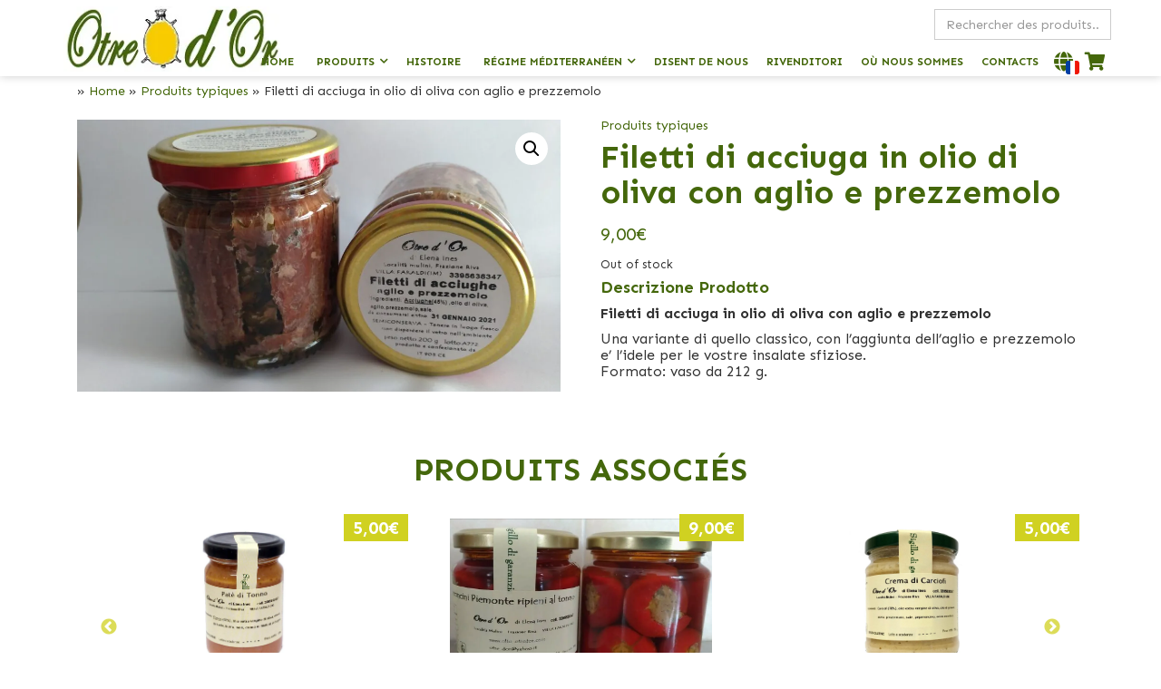

--- FILE ---
content_type: text/html; charset=UTF-8
request_url: https://www.olio-otredor.com/fr/prodotto/filetti-di-acciuga-in-olio-di-oliva-con-aglio-e-prezzemolo/
body_size: 20828
content:
<!doctype html>
<html lang="fr">
<head>

    <title>Filetti di acciuga in olio di oliva con aglio e prezzemolo</title>
	<meta charset="UTF-8">
	<meta name="viewport" content="width=device-width, user-scalable=no, initial-scale=1.0, maximum-scale=1.0, minimum-scale=1.0, viewport-fit=cover">
	<meta http-equiv="X-UA-Compatible" content="ie=edge">

<!--    <script src="//ajax.googleapis.com/ajax/libs/jquery/1.8.1/jquery.min.js"></script> -->

    <!--  Favicons  -->
    <link rel="apple-touch-icon" sizes="76x76" href="https://www.olio-otredor.com/wp-content/themes/edicommerce-child/img/favicons/apple-touch-icon.png">
    <link rel="icon" type="image/png" sizes="32x32" href="https://www.olio-otredor.com/wp-content/themes/edicommerce-child/img/favicons/favicon-32x32.png">
    <link rel="icon" type="image/png" sizes="16x16" href="https://www.olio-otredor.com/wp-content/themes/edicommerce-child/img/favicons/favicon-16x16.png">
    <link rel="manifest" href="https://www.olio-otredor.com/wp-content/themes/edicommerce-child/img/favicons/site.webmanifest">
    <link rel="mask-icon" href="https://www.olio-otredor.com/wp-content/themes/edicommerce-child/img/favicons/safari-pinned-tab.svg" color="#ffffff">
    <link rel="shortcut icon" href="https://www.olio-otredor.com/wp-content/themes/edicommerce-child/img/favicons/favicon.ico">
    <meta name="msapplication-TileColor" content="#ffffff">
    <meta name="msapplication-config" content="https://www.olio-otredor.com/wp-content/themes/edicommerce-child/img/favicons/browserconfig.xml">
    <meta name="theme-color" content="#ffffff">
    <!-- End Favicons    -->


<style type="text/css">
        #mega-slider .slick-slider { margin-top: 80px; }
    .scrolling #mega-slider .slick-slider { margin-top: 80px; }
        .fill-mask.top { background-color: rgb(255, 255, 255); }
    </style>

<meta name='robots' content='index, follow, max-image-preview:large, max-snippet:-1, max-video-preview:-1' />
<script>window._wca = window._wca || [];</script>

	<!-- This site is optimized with the Yoast SEO plugin v26.8 - https://yoast.com/product/yoast-seo-wordpress/ -->
	<link rel="canonical" href="https://www.olio-otredor.com/fr/prodotto/filetti-di-acciuga-in-olio-di-oliva-con-aglio-e-prezzemolo/" />
	<meta property="og:locale" content="fr_FR" />
	<meta property="og:type" content="article" />
	<meta property="og:title" content="Filetti di acciuga in olio di oliva con aglio e prezzemolo - Olio Otre d&#039;Or" />
	<meta property="og:url" content="https://www.olio-otredor.com/fr/prodotto/filetti-di-acciuga-in-olio-di-oliva-con-aglio-e-prezzemolo/" />
	<meta property="og:site_name" content="Olio Otre d&#039;Or" />
	<meta property="article:modified_time" content="2024-12-06T08:03:04+00:00" />
	<meta property="og:image" content="http://www.olio-otredor.com/wp-content/uploads/2020/04/P_20200322_104151-scaled.jpg" />
	<meta property="og:image:width" content="2048" />
	<meta property="og:image:height" content="1152" />
	<meta property="og:image:type" content="image/jpeg" />
	<meta name="twitter:card" content="summary_large_image" />
	<script type="application/ld+json" class="yoast-schema-graph">{"@context":"https://schema.org","@graph":[{"@type":"WebPage","@id":"http://www.olio-otredor.com/prodotto/filetti-di-acciuga-in-olio-di-oliva-con-aglio-e-prezzemolo/","url":"http://www.olio-otredor.com/prodotto/filetti-di-acciuga-in-olio-di-oliva-con-aglio-e-prezzemolo/","name":"Filetti di acciuga in olio di oliva con aglio e prezzemolo","isPartOf":{"@id":"http://www.olio-otredor.com/#website"},"primaryImageOfPage":{"@id":"http://www.olio-otredor.com/prodotto/filetti-di-acciuga-in-olio-di-oliva-con-aglio-e-prezzemolo/#primaryimage"},"image":{"@id":"http://www.olio-otredor.com/prodotto/filetti-di-acciuga-in-olio-di-oliva-con-aglio-e-prezzemolo/#primaryimage"},"thumbnailUrl":"https://www.olio-otredor.com/wp-content/uploads/2020/04/P_20200322_104151-scaled.jpg","datePublished":"2020-04-08T16:29:45+00:00","dateModified":"2024-12-06T08:03:04+00:00","description":"Filetti di acciuga in olio di oliva con aglio e prezzemolo. Variante con l’aggiunta dell'aglio e prezzemolo. Formato: vaso da 212 g.","breadcrumb":{"@id":"http://www.olio-otredor.com/prodotto/filetti-di-acciuga-in-olio-di-oliva-con-aglio-e-prezzemolo/#breadcrumb"},"inLanguage":"fr-FR","potentialAction":[{"@type":"ReadAction","target":["http://www.olio-otredor.com/prodotto/filetti-di-acciuga-in-olio-di-oliva-con-aglio-e-prezzemolo/"]}]},{"@type":"ImageObject","inLanguage":"fr-FR","@id":"http://www.olio-otredor.com/prodotto/filetti-di-acciuga-in-olio-di-oliva-con-aglio-e-prezzemolo/#primaryimage","url":"https://www.olio-otredor.com/wp-content/uploads/2020/04/P_20200322_104151-scaled.jpg","contentUrl":"https://www.olio-otredor.com/wp-content/uploads/2020/04/P_20200322_104151-scaled.jpg","width":2048,"height":1152,"caption":"filetti di acciuga in olio di oliva con aglio e prezzemolo"},{"@type":"BreadcrumbList","@id":"http://www.olio-otredor.com/prodotto/filetti-di-acciuga-in-olio-di-oliva-con-aglio-e-prezzemolo/#breadcrumb","itemListElement":[{"@type":"ListItem","position":1,"name":"Home","item":"http://www.olio-otredor.com/"},{"@type":"ListItem","position":2,"name":"Shop","item":"http://www.olio-otredor.com/shop-online-olio-extravergine-oliva/"},{"@type":"ListItem","position":3,"name":"Filetti di acciuga in olio di oliva con aglio e prezzemolo"}]},{"@type":"WebSite","@id":"http://www.olio-otredor.com/#website","url":"http://www.olio-otredor.com/","name":"Olio Otre d&#039;Or","description":"Antico olio delle valli liguri","publisher":{"@id":"http://www.olio-otredor.com/#organization"},"potentialAction":[{"@type":"SearchAction","target":{"@type":"EntryPoint","urlTemplate":"http://www.olio-otredor.com/?s={search_term_string}"},"query-input":{"@type":"PropertyValueSpecification","valueRequired":true,"valueName":"search_term_string"}}],"inLanguage":"fr-FR"},{"@type":"Organization","@id":"http://www.olio-otredor.com/#organization","name":"Olio Otre d'OR","url":"http://www.olio-otredor.com/","logo":{"@type":"ImageObject","inLanguage":"fr-FR","@id":"http://www.olio-otredor.com/#/schema/logo/image/","url":"https://www.olio-otredor.com/wp-content/uploads/2020/04/Logo-otredor.jpg","contentUrl":"https://www.olio-otredor.com/wp-content/uploads/2020/04/Logo-otredor.jpg","width":1181,"height":354,"caption":"Olio Otre d'OR"},"image":{"@id":"http://www.olio-otredor.com/#/schema/logo/image/"}}]}</script>
	<!-- / Yoast SEO plugin. -->


<link rel='dns-prefetch' href='//stats.wp.com' />
<link rel="alternate" type="application/rss+xml" title="Olio Otre d&#039;Or &raquo; Filetti di acciuga in olio di oliva con aglio e prezzemolo Comments Feed" href="https://www.olio-otredor.com/fr/prodotto/filetti-di-acciuga-in-olio-di-oliva-con-aglio-e-prezzemolo/feed/" />
<link rel="alternate" title="oEmbed (JSON)" type="application/json+oembed" href="https://www.olio-otredor.com/fr/wp-json/oembed/1.0/embed?url=https%3A%2F%2Fwww.olio-otredor.com%2Ffr%2Fprodotto%2Ffiletti-di-acciuga-in-olio-di-oliva-con-aglio-e-prezzemolo%2F" />
<link rel="alternate" title="oEmbed (XML)" type="text/xml+oembed" href="https://www.olio-otredor.com/fr/wp-json/oembed/1.0/embed?url=https%3A%2F%2Fwww.olio-otredor.com%2Ffr%2Fprodotto%2Ffiletti-di-acciuga-in-olio-di-oliva-con-aglio-e-prezzemolo%2F&#038;format=xml" />
<style id='wp-img-auto-sizes-contain-inline-css' type='text/css'>
img:is([sizes=auto i],[sizes^="auto," i]){contain-intrinsic-size:3000px 1500px}
/*# sourceURL=wp-img-auto-sizes-contain-inline-css */
</style>
<link rel='stylesheet' id='bootstrap-css' href='https://www.olio-otredor.com/wp-content/themes/edicommerce/css/bootstrap.min.css?ver=1614022568' type='text/css' media='all' />
<link rel='stylesheet' id='mmenu-css-css' href='https://www.olio-otredor.com/wp-content/themes/edicommerce/css/jquery.mmenu.all.css?ver=1614022568' type='text/css' media='all' />
<link rel='stylesheet' id='parent-style-css' href='https://www.olio-otredor.com/wp-content/themes/edicommerce/style.css?ver=1614022568' type='text/css' media='all' />
<link rel='stylesheet' id='fontawesome-css' href='https://www.olio-otredor.com/wp-content/themes/edicommerce/css/fontawesome.min.css?ver=1614022568' type='text/css' media='all' />
<link rel='stylesheet' id='fa-solid-css' href='https://www.olio-otredor.com/wp-content/themes/edicommerce/css/solid.min.css?ver=1614022568' type='text/css' media='all' />
<link rel='stylesheet' id='fa-brands-css' href='https://www.olio-otredor.com/wp-content/themes/edicommerce/css/brands.min.css?ver=1614022568' type='text/css' media='all' />
<link rel='stylesheet' id='style-leaflet-css' href='https://www.olio-otredor.com/wp-content/themes/edicommerce/css/leaflet.css?ver=1614022568' type='text/css' media='all' />
<link rel='stylesheet' id='megamenu-css' href='https://www.olio-otredor.com/wp-content/themes/edicommerce/css/megamenu.css?ver=1614022568' type='text/css' media='all' />
<style id='wp-block-library-inline-css' type='text/css'>
:root{--wp-block-synced-color:#7a00df;--wp-block-synced-color--rgb:122,0,223;--wp-bound-block-color:var(--wp-block-synced-color);--wp-editor-canvas-background:#ddd;--wp-admin-theme-color:#007cba;--wp-admin-theme-color--rgb:0,124,186;--wp-admin-theme-color-darker-10:#006ba1;--wp-admin-theme-color-darker-10--rgb:0,107,160.5;--wp-admin-theme-color-darker-20:#005a87;--wp-admin-theme-color-darker-20--rgb:0,90,135;--wp-admin-border-width-focus:2px}@media (min-resolution:192dpi){:root{--wp-admin-border-width-focus:1.5px}}.wp-element-button{cursor:pointer}:root .has-very-light-gray-background-color{background-color:#eee}:root .has-very-dark-gray-background-color{background-color:#313131}:root .has-very-light-gray-color{color:#eee}:root .has-very-dark-gray-color{color:#313131}:root .has-vivid-green-cyan-to-vivid-cyan-blue-gradient-background{background:linear-gradient(135deg,#00d084,#0693e3)}:root .has-purple-crush-gradient-background{background:linear-gradient(135deg,#34e2e4,#4721fb 50%,#ab1dfe)}:root .has-hazy-dawn-gradient-background{background:linear-gradient(135deg,#faaca8,#dad0ec)}:root .has-subdued-olive-gradient-background{background:linear-gradient(135deg,#fafae1,#67a671)}:root .has-atomic-cream-gradient-background{background:linear-gradient(135deg,#fdd79a,#004a59)}:root .has-nightshade-gradient-background{background:linear-gradient(135deg,#330968,#31cdcf)}:root .has-midnight-gradient-background{background:linear-gradient(135deg,#020381,#2874fc)}:root{--wp--preset--font-size--normal:16px;--wp--preset--font-size--huge:42px}.has-regular-font-size{font-size:1em}.has-larger-font-size{font-size:2.625em}.has-normal-font-size{font-size:var(--wp--preset--font-size--normal)}.has-huge-font-size{font-size:var(--wp--preset--font-size--huge)}.has-text-align-center{text-align:center}.has-text-align-left{text-align:left}.has-text-align-right{text-align:right}.has-fit-text{white-space:nowrap!important}#end-resizable-editor-section{display:none}.aligncenter{clear:both}.items-justified-left{justify-content:flex-start}.items-justified-center{justify-content:center}.items-justified-right{justify-content:flex-end}.items-justified-space-between{justify-content:space-between}.screen-reader-text{border:0;clip-path:inset(50%);height:1px;margin:-1px;overflow:hidden;padding:0;position:absolute;width:1px;word-wrap:normal!important}.screen-reader-text:focus{background-color:#ddd;clip-path:none;color:#444;display:block;font-size:1em;height:auto;left:5px;line-height:normal;padding:15px 23px 14px;text-decoration:none;top:5px;width:auto;z-index:100000}html :where(.has-border-color){border-style:solid}html :where([style*=border-top-color]){border-top-style:solid}html :where([style*=border-right-color]){border-right-style:solid}html :where([style*=border-bottom-color]){border-bottom-style:solid}html :where([style*=border-left-color]){border-left-style:solid}html :where([style*=border-width]){border-style:solid}html :where([style*=border-top-width]){border-top-style:solid}html :where([style*=border-right-width]){border-right-style:solid}html :where([style*=border-bottom-width]){border-bottom-style:solid}html :where([style*=border-left-width]){border-left-style:solid}html :where(img[class*=wp-image-]){height:auto;max-width:100%}:where(figure){margin:0 0 1em}html :where(.is-position-sticky){--wp-admin--admin-bar--position-offset:var(--wp-admin--admin-bar--height,0px)}@media screen and (max-width:600px){html :where(.is-position-sticky){--wp-admin--admin-bar--position-offset:0px}}

/*# sourceURL=wp-block-library-inline-css */
</style><link rel='stylesheet' id='wc-blocks-style-css' href='https://www.olio-otredor.com/wp-content/plugins/woocommerce/assets/client/blocks/wc-blocks.css?ver=wc-9.7.2' type='text/css' media='all' />
<style id='global-styles-inline-css' type='text/css'>
:root{--wp--preset--aspect-ratio--square: 1;--wp--preset--aspect-ratio--4-3: 4/3;--wp--preset--aspect-ratio--3-4: 3/4;--wp--preset--aspect-ratio--3-2: 3/2;--wp--preset--aspect-ratio--2-3: 2/3;--wp--preset--aspect-ratio--16-9: 16/9;--wp--preset--aspect-ratio--9-16: 9/16;--wp--preset--color--black: #000000;--wp--preset--color--cyan-bluish-gray: #abb8c3;--wp--preset--color--white: #ffffff;--wp--preset--color--pale-pink: #f78da7;--wp--preset--color--vivid-red: #cf2e2e;--wp--preset--color--luminous-vivid-orange: #ff6900;--wp--preset--color--luminous-vivid-amber: #fcb900;--wp--preset--color--light-green-cyan: #7bdcb5;--wp--preset--color--vivid-green-cyan: #00d084;--wp--preset--color--pale-cyan-blue: #8ed1fc;--wp--preset--color--vivid-cyan-blue: #0693e3;--wp--preset--color--vivid-purple: #9b51e0;--wp--preset--gradient--vivid-cyan-blue-to-vivid-purple: linear-gradient(135deg,rgb(6,147,227) 0%,rgb(155,81,224) 100%);--wp--preset--gradient--light-green-cyan-to-vivid-green-cyan: linear-gradient(135deg,rgb(122,220,180) 0%,rgb(0,208,130) 100%);--wp--preset--gradient--luminous-vivid-amber-to-luminous-vivid-orange: linear-gradient(135deg,rgb(252,185,0) 0%,rgb(255,105,0) 100%);--wp--preset--gradient--luminous-vivid-orange-to-vivid-red: linear-gradient(135deg,rgb(255,105,0) 0%,rgb(207,46,46) 100%);--wp--preset--gradient--very-light-gray-to-cyan-bluish-gray: linear-gradient(135deg,rgb(238,238,238) 0%,rgb(169,184,195) 100%);--wp--preset--gradient--cool-to-warm-spectrum: linear-gradient(135deg,rgb(74,234,220) 0%,rgb(151,120,209) 20%,rgb(207,42,186) 40%,rgb(238,44,130) 60%,rgb(251,105,98) 80%,rgb(254,248,76) 100%);--wp--preset--gradient--blush-light-purple: linear-gradient(135deg,rgb(255,206,236) 0%,rgb(152,150,240) 100%);--wp--preset--gradient--blush-bordeaux: linear-gradient(135deg,rgb(254,205,165) 0%,rgb(254,45,45) 50%,rgb(107,0,62) 100%);--wp--preset--gradient--luminous-dusk: linear-gradient(135deg,rgb(255,203,112) 0%,rgb(199,81,192) 50%,rgb(65,88,208) 100%);--wp--preset--gradient--pale-ocean: linear-gradient(135deg,rgb(255,245,203) 0%,rgb(182,227,212) 50%,rgb(51,167,181) 100%);--wp--preset--gradient--electric-grass: linear-gradient(135deg,rgb(202,248,128) 0%,rgb(113,206,126) 100%);--wp--preset--gradient--midnight: linear-gradient(135deg,rgb(2,3,129) 0%,rgb(40,116,252) 100%);--wp--preset--font-size--small: 13px;--wp--preset--font-size--medium: 20px;--wp--preset--font-size--large: 36px;--wp--preset--font-size--x-large: 42px;--wp--preset--font-family--inter: "Inter", sans-serif;--wp--preset--font-family--cardo: Cardo;--wp--preset--spacing--20: 0.44rem;--wp--preset--spacing--30: 0.67rem;--wp--preset--spacing--40: 1rem;--wp--preset--spacing--50: 1.5rem;--wp--preset--spacing--60: 2.25rem;--wp--preset--spacing--70: 3.38rem;--wp--preset--spacing--80: 5.06rem;--wp--preset--shadow--natural: 6px 6px 9px rgba(0, 0, 0, 0.2);--wp--preset--shadow--deep: 12px 12px 50px rgba(0, 0, 0, 0.4);--wp--preset--shadow--sharp: 6px 6px 0px rgba(0, 0, 0, 0.2);--wp--preset--shadow--outlined: 6px 6px 0px -3px rgb(255, 255, 255), 6px 6px rgb(0, 0, 0);--wp--preset--shadow--crisp: 6px 6px 0px rgb(0, 0, 0);}:where(.is-layout-flex){gap: 0.5em;}:where(.is-layout-grid){gap: 0.5em;}body .is-layout-flex{display: flex;}.is-layout-flex{flex-wrap: wrap;align-items: center;}.is-layout-flex > :is(*, div){margin: 0;}body .is-layout-grid{display: grid;}.is-layout-grid > :is(*, div){margin: 0;}:where(.wp-block-columns.is-layout-flex){gap: 2em;}:where(.wp-block-columns.is-layout-grid){gap: 2em;}:where(.wp-block-post-template.is-layout-flex){gap: 1.25em;}:where(.wp-block-post-template.is-layout-grid){gap: 1.25em;}.has-black-color{color: var(--wp--preset--color--black) !important;}.has-cyan-bluish-gray-color{color: var(--wp--preset--color--cyan-bluish-gray) !important;}.has-white-color{color: var(--wp--preset--color--white) !important;}.has-pale-pink-color{color: var(--wp--preset--color--pale-pink) !important;}.has-vivid-red-color{color: var(--wp--preset--color--vivid-red) !important;}.has-luminous-vivid-orange-color{color: var(--wp--preset--color--luminous-vivid-orange) !important;}.has-luminous-vivid-amber-color{color: var(--wp--preset--color--luminous-vivid-amber) !important;}.has-light-green-cyan-color{color: var(--wp--preset--color--light-green-cyan) !important;}.has-vivid-green-cyan-color{color: var(--wp--preset--color--vivid-green-cyan) !important;}.has-pale-cyan-blue-color{color: var(--wp--preset--color--pale-cyan-blue) !important;}.has-vivid-cyan-blue-color{color: var(--wp--preset--color--vivid-cyan-blue) !important;}.has-vivid-purple-color{color: var(--wp--preset--color--vivid-purple) !important;}.has-black-background-color{background-color: var(--wp--preset--color--black) !important;}.has-cyan-bluish-gray-background-color{background-color: var(--wp--preset--color--cyan-bluish-gray) !important;}.has-white-background-color{background-color: var(--wp--preset--color--white) !important;}.has-pale-pink-background-color{background-color: var(--wp--preset--color--pale-pink) !important;}.has-vivid-red-background-color{background-color: var(--wp--preset--color--vivid-red) !important;}.has-luminous-vivid-orange-background-color{background-color: var(--wp--preset--color--luminous-vivid-orange) !important;}.has-luminous-vivid-amber-background-color{background-color: var(--wp--preset--color--luminous-vivid-amber) !important;}.has-light-green-cyan-background-color{background-color: var(--wp--preset--color--light-green-cyan) !important;}.has-vivid-green-cyan-background-color{background-color: var(--wp--preset--color--vivid-green-cyan) !important;}.has-pale-cyan-blue-background-color{background-color: var(--wp--preset--color--pale-cyan-blue) !important;}.has-vivid-cyan-blue-background-color{background-color: var(--wp--preset--color--vivid-cyan-blue) !important;}.has-vivid-purple-background-color{background-color: var(--wp--preset--color--vivid-purple) !important;}.has-black-border-color{border-color: var(--wp--preset--color--black) !important;}.has-cyan-bluish-gray-border-color{border-color: var(--wp--preset--color--cyan-bluish-gray) !important;}.has-white-border-color{border-color: var(--wp--preset--color--white) !important;}.has-pale-pink-border-color{border-color: var(--wp--preset--color--pale-pink) !important;}.has-vivid-red-border-color{border-color: var(--wp--preset--color--vivid-red) !important;}.has-luminous-vivid-orange-border-color{border-color: var(--wp--preset--color--luminous-vivid-orange) !important;}.has-luminous-vivid-amber-border-color{border-color: var(--wp--preset--color--luminous-vivid-amber) !important;}.has-light-green-cyan-border-color{border-color: var(--wp--preset--color--light-green-cyan) !important;}.has-vivid-green-cyan-border-color{border-color: var(--wp--preset--color--vivid-green-cyan) !important;}.has-pale-cyan-blue-border-color{border-color: var(--wp--preset--color--pale-cyan-blue) !important;}.has-vivid-cyan-blue-border-color{border-color: var(--wp--preset--color--vivid-cyan-blue) !important;}.has-vivid-purple-border-color{border-color: var(--wp--preset--color--vivid-purple) !important;}.has-vivid-cyan-blue-to-vivid-purple-gradient-background{background: var(--wp--preset--gradient--vivid-cyan-blue-to-vivid-purple) !important;}.has-light-green-cyan-to-vivid-green-cyan-gradient-background{background: var(--wp--preset--gradient--light-green-cyan-to-vivid-green-cyan) !important;}.has-luminous-vivid-amber-to-luminous-vivid-orange-gradient-background{background: var(--wp--preset--gradient--luminous-vivid-amber-to-luminous-vivid-orange) !important;}.has-luminous-vivid-orange-to-vivid-red-gradient-background{background: var(--wp--preset--gradient--luminous-vivid-orange-to-vivid-red) !important;}.has-very-light-gray-to-cyan-bluish-gray-gradient-background{background: var(--wp--preset--gradient--very-light-gray-to-cyan-bluish-gray) !important;}.has-cool-to-warm-spectrum-gradient-background{background: var(--wp--preset--gradient--cool-to-warm-spectrum) !important;}.has-blush-light-purple-gradient-background{background: var(--wp--preset--gradient--blush-light-purple) !important;}.has-blush-bordeaux-gradient-background{background: var(--wp--preset--gradient--blush-bordeaux) !important;}.has-luminous-dusk-gradient-background{background: var(--wp--preset--gradient--luminous-dusk) !important;}.has-pale-ocean-gradient-background{background: var(--wp--preset--gradient--pale-ocean) !important;}.has-electric-grass-gradient-background{background: var(--wp--preset--gradient--electric-grass) !important;}.has-midnight-gradient-background{background: var(--wp--preset--gradient--midnight) !important;}.has-small-font-size{font-size: var(--wp--preset--font-size--small) !important;}.has-medium-font-size{font-size: var(--wp--preset--font-size--medium) !important;}.has-large-font-size{font-size: var(--wp--preset--font-size--large) !important;}.has-x-large-font-size{font-size: var(--wp--preset--font-size--x-large) !important;}
/*# sourceURL=global-styles-inline-css */
</style>

<style id='classic-theme-styles-inline-css' type='text/css'>
/*! This file is auto-generated */
.wp-block-button__link{color:#fff;background-color:#32373c;border-radius:9999px;box-shadow:none;text-decoration:none;padding:calc(.667em + 2px) calc(1.333em + 2px);font-size:1.125em}.wp-block-file__button{background:#32373c;color:#fff;text-decoration:none}
/*# sourceURL=/wp-includes/css/classic-themes.min.css */
</style>
<link rel='stylesheet' id='photoswipe-css' href='https://www.olio-otredor.com/wp-content/plugins/woocommerce/assets/css/photoswipe/photoswipe.min.css?ver=9.7.2' type='text/css' media='all' />
<link rel='stylesheet' id='photoswipe-default-skin-css' href='https://www.olio-otredor.com/wp-content/plugins/woocommerce/assets/css/photoswipe/default-skin/default-skin.min.css?ver=9.7.2' type='text/css' media='all' />
<link rel='stylesheet' id='woocommerce-layout-css' href='https://www.olio-otredor.com/wp-content/plugins/woocommerce/assets/css/woocommerce-layout.css?ver=9.7.2' type='text/css' media='all' />
<style id='woocommerce-layout-inline-css' type='text/css'>

	.infinite-scroll .woocommerce-pagination {
		display: none;
	}
/*# sourceURL=woocommerce-layout-inline-css */
</style>
<link rel='stylesheet' id='woocommerce-smallscreen-css' href='https://www.olio-otredor.com/wp-content/plugins/woocommerce/assets/css/woocommerce-smallscreen.css?ver=9.7.2' type='text/css' media='only screen and (max-width: 768px)' />
<link rel='stylesheet' id='woocommerce-general-css' href='https://www.olio-otredor.com/wp-content/plugins/woocommerce/assets/css/woocommerce.css?ver=9.7.2' type='text/css' media='all' />
<style id='woocommerce-inline-inline-css' type='text/css'>
.woocommerce form .form-row .required { visibility: visible; }
/*# sourceURL=woocommerce-inline-inline-css */
</style>
<link rel='stylesheet' id='wc-gateway-ppec-frontend-css' href='https://www.olio-otredor.com/wp-content/plugins/woocommerce-gateway-paypal-express-checkout/assets/css/wc-gateway-ppec-frontend.css?ver=6.9' type='text/css' media='all' />
<link rel='stylesheet' id='brands-styles-css' href='https://www.olio-otredor.com/wp-content/plugins/woocommerce/assets/css/brands.css?ver=9.7.2' type='text/css' media='all' />
<link rel='stylesheet' id='child-style-css' href='https://www.olio-otredor.com/wp-content/themes/edicommerce-child/style.css?ver=1.0' type='text/css' media='all' />
<link rel='stylesheet' id='child-style-custom-css' href='https://www.olio-otredor.com/wp-content/themes/edicommerce-child/css/custom.css?ver=1.0' type='text/css' media='all' />
<link rel='stylesheet' id='ediforms-bootstrap-css' href='https://www.olio-otredor.com/wp-content/plugins/edinet-contact-forms/css/bootstrap.css?ver=6.9' type='text/css' media='all' />
<link rel='stylesheet' id='edigdpr-style-css' href='https://www.olio-otredor.com/wp-content/plugins/edigdpr-client/css/gdpr-style.css?ver=1.0' type='text/css' media='all' />
<style id='wp-block-button-inline-css' type='text/css'>
.wp-block-button__link{align-content:center;box-sizing:border-box;cursor:pointer;display:inline-block;height:100%;text-align:center;word-break:break-word}.wp-block-button__link.aligncenter{text-align:center}.wp-block-button__link.alignright{text-align:right}:where(.wp-block-button__link){border-radius:9999px;box-shadow:none;padding:calc(.667em + 2px) calc(1.333em + 2px);text-decoration:none}.wp-block-button[style*=text-decoration] .wp-block-button__link{text-decoration:inherit}.wp-block-buttons>.wp-block-button.has-custom-width{max-width:none}.wp-block-buttons>.wp-block-button.has-custom-width .wp-block-button__link{width:100%}.wp-block-buttons>.wp-block-button.has-custom-font-size .wp-block-button__link{font-size:inherit}.wp-block-buttons>.wp-block-button.wp-block-button__width-25{width:calc(25% - var(--wp--style--block-gap, .5em)*.75)}.wp-block-buttons>.wp-block-button.wp-block-button__width-50{width:calc(50% - var(--wp--style--block-gap, .5em)*.5)}.wp-block-buttons>.wp-block-button.wp-block-button__width-75{width:calc(75% - var(--wp--style--block-gap, .5em)*.25)}.wp-block-buttons>.wp-block-button.wp-block-button__width-100{flex-basis:100%;width:100%}.wp-block-buttons.is-vertical>.wp-block-button.wp-block-button__width-25{width:25%}.wp-block-buttons.is-vertical>.wp-block-button.wp-block-button__width-50{width:50%}.wp-block-buttons.is-vertical>.wp-block-button.wp-block-button__width-75{width:75%}.wp-block-button.is-style-squared,.wp-block-button__link.wp-block-button.is-style-squared{border-radius:0}.wp-block-button.no-border-radius,.wp-block-button__link.no-border-radius{border-radius:0!important}:root :where(.wp-block-button .wp-block-button__link.is-style-outline),:root :where(.wp-block-button.is-style-outline>.wp-block-button__link){border:2px solid;padding:.667em 1.333em}:root :where(.wp-block-button .wp-block-button__link.is-style-outline:not(.has-text-color)),:root :where(.wp-block-button.is-style-outline>.wp-block-button__link:not(.has-text-color)){color:currentColor}:root :where(.wp-block-button .wp-block-button__link.is-style-outline:not(.has-background)),:root :where(.wp-block-button.is-style-outline>.wp-block-button__link:not(.has-background)){background-color:initial;background-image:none}
/*# sourceURL=https://www.olio-otredor.com/wp-includes/blocks/button/style.min.css */
</style>
<style id='wp-block-search-inline-css' type='text/css'>
.wp-block-search__button{margin-left:10px;word-break:normal}.wp-block-search__button.has-icon{line-height:0}.wp-block-search__button svg{height:1.25em;min-height:24px;min-width:24px;width:1.25em;fill:currentColor;vertical-align:text-bottom}:where(.wp-block-search__button){border:1px solid #ccc;padding:6px 10px}.wp-block-search__inside-wrapper{display:flex;flex:auto;flex-wrap:nowrap;max-width:100%}.wp-block-search__label{width:100%}.wp-block-search.wp-block-search__button-only .wp-block-search__button{box-sizing:border-box;display:flex;flex-shrink:0;justify-content:center;margin-left:0;max-width:100%}.wp-block-search.wp-block-search__button-only .wp-block-search__inside-wrapper{min-width:0!important;transition-property:width}.wp-block-search.wp-block-search__button-only .wp-block-search__input{flex-basis:100%;transition-duration:.3s}.wp-block-search.wp-block-search__button-only.wp-block-search__searchfield-hidden,.wp-block-search.wp-block-search__button-only.wp-block-search__searchfield-hidden .wp-block-search__inside-wrapper{overflow:hidden}.wp-block-search.wp-block-search__button-only.wp-block-search__searchfield-hidden .wp-block-search__input{border-left-width:0!important;border-right-width:0!important;flex-basis:0;flex-grow:0;margin:0;min-width:0!important;padding-left:0!important;padding-right:0!important;width:0!important}:where(.wp-block-search__input){appearance:none;border:1px solid #949494;flex-grow:1;font-family:inherit;font-size:inherit;font-style:inherit;font-weight:inherit;letter-spacing:inherit;line-height:inherit;margin-left:0;margin-right:0;min-width:3rem;padding:8px;text-decoration:unset!important;text-transform:inherit}:where(.wp-block-search__button-inside .wp-block-search__inside-wrapper){background-color:#fff;border:1px solid #949494;box-sizing:border-box;padding:4px}:where(.wp-block-search__button-inside .wp-block-search__inside-wrapper) .wp-block-search__input{border:none;border-radius:0;padding:0 4px}:where(.wp-block-search__button-inside .wp-block-search__inside-wrapper) .wp-block-search__input:focus{outline:none}:where(.wp-block-search__button-inside .wp-block-search__inside-wrapper) :where(.wp-block-search__button){padding:4px 8px}.wp-block-search.aligncenter .wp-block-search__inside-wrapper{margin:auto}.wp-block[data-align=right] .wp-block-search.wp-block-search__button-only .wp-block-search__inside-wrapper{float:right}
/*# sourceURL=https://www.olio-otredor.com/wp-includes/blocks/search/style.min.css */
</style>
<link rel='stylesheet' id='site-reviews-css' href='https://www.olio-otredor.com/wp-content/plugins/site-reviews/assets/styles/default.css?ver=7.2.13' type='text/css' media='all' />
<style id='site-reviews-inline-css' type='text/css'>
:root{--glsr-star-empty:url(https://www.olio-otredor.com/wp-content/plugins/site-reviews/assets/images/stars/default/star-empty.svg);--glsr-star-error:url(https://www.olio-otredor.com/wp-content/plugins/site-reviews/assets/images/stars/default/star-error.svg);--glsr-star-full:url(https://www.olio-otredor.com/wp-content/plugins/site-reviews/assets/images/stars/default/star-full.svg);--glsr-star-half:url(https://www.olio-otredor.com/wp-content/plugins/site-reviews/assets/images/stars/default/star-half.svg)}

/*# sourceURL=site-reviews-inline-css */
</style>
<link rel='stylesheet' id='wpglobus-css' href='https://www.olio-otredor.com/wp-content/plugins/wpglobus/includes/css/wpglobus.css?ver=2.12.2' type='text/css' media='all' />
<script type="text/javascript" src="https://www.olio-otredor.com/wp-content/plugins/stop-user-enumeration/frontend/js/frontend.js?ver=1.6.3" id="stop-user-enumeration-js" defer="defer" data-wp-strategy="defer"></script>
<script type="text/javascript" src="https://www.olio-otredor.com/wp-includes/js/jquery/jquery.min.js?ver=3.7.1" id="jquery-core-js"></script>
<script type="text/javascript" src="https://www.olio-otredor.com/wp-includes/js/jquery/jquery-migrate.min.js?ver=3.4.1" id="jquery-migrate-js"></script>
<script type="text/javascript" src="https://www.olio-otredor.com/wp-content/plugins/woocommerce/assets/js/jquery-blockui/jquery.blockUI.min.js?ver=2.7.0-wc.9.7.2" id="jquery-blockui-js" defer="defer" data-wp-strategy="defer"></script>
<script type="text/javascript" id="wc-add-to-cart-js-extra">
/* <![CDATA[ */
var wc_add_to_cart_params = {"ajax_url":"/wp-admin/admin-ajax.php","wc_ajax_url":"/?wc-ajax=%%endpoint%%","i18n_view_cart":"View cart","cart_url":"https://www.olio-otredor.com/fr/carrello/","is_cart":"","cart_redirect_after_add":"no"};
//# sourceURL=wc-add-to-cart-js-extra
/* ]]> */
</script>
<script type="text/javascript" src="https://www.olio-otredor.com/wp-content/plugins/woocommerce/assets/js/frontend/add-to-cart.min.js?ver=9.7.2" id="wc-add-to-cart-js" defer="defer" data-wp-strategy="defer"></script>
<script type="text/javascript" src="https://www.olio-otredor.com/wp-content/plugins/woocommerce/assets/js/zoom/jquery.zoom.min.js?ver=1.7.21-wc.9.7.2" id="zoom-js" defer="defer" data-wp-strategy="defer"></script>
<script type="text/javascript" src="https://www.olio-otredor.com/wp-content/plugins/woocommerce/assets/js/flexslider/jquery.flexslider.min.js?ver=2.7.2-wc.9.7.2" id="flexslider-js" defer="defer" data-wp-strategy="defer"></script>
<script type="text/javascript" src="https://www.olio-otredor.com/wp-content/plugins/woocommerce/assets/js/photoswipe/photoswipe.min.js?ver=4.1.1-wc.9.7.2" id="photoswipe-js" defer="defer" data-wp-strategy="defer"></script>
<script type="text/javascript" src="https://www.olio-otredor.com/wp-content/plugins/woocommerce/assets/js/photoswipe/photoswipe-ui-default.min.js?ver=4.1.1-wc.9.7.2" id="photoswipe-ui-default-js" defer="defer" data-wp-strategy="defer"></script>
<script type="text/javascript" id="wc-single-product-js-extra">
/* <![CDATA[ */
var wc_single_product_params = {"i18n_required_rating_text":"Please select a rating","i18n_rating_options":["1 of 5 stars","2 of 5 stars","3 of 5 stars","4 of 5 stars","5 of 5 stars"],"i18n_product_gallery_trigger_text":"View full-screen image gallery","review_rating_required":"yes","flexslider":{"rtl":false,"animation":"slide","smoothHeight":true,"directionNav":false,"controlNav":"thumbnails","slideshow":false,"animationSpeed":500,"animationLoop":false,"allowOneSlide":false},"zoom_enabled":"1","zoom_options":[],"photoswipe_enabled":"1","photoswipe_options":{"shareEl":false,"closeOnScroll":false,"history":false,"hideAnimationDuration":0,"showAnimationDuration":0},"flexslider_enabled":"1"};
//# sourceURL=wc-single-product-js-extra
/* ]]> */
</script>
<script type="text/javascript" src="https://www.olio-otredor.com/wp-content/plugins/woocommerce/assets/js/frontend/single-product.min.js?ver=9.7.2" id="wc-single-product-js" defer="defer" data-wp-strategy="defer"></script>
<script type="text/javascript" src="https://www.olio-otredor.com/wp-content/plugins/woocommerce/assets/js/js-cookie/js.cookie.min.js?ver=2.1.4-wc.9.7.2" id="js-cookie-js" defer="defer" data-wp-strategy="defer"></script>
<script type="text/javascript" id="woocommerce-js-extra">
/* <![CDATA[ */
var woocommerce_params = {"ajax_url":"/wp-admin/admin-ajax.php","wc_ajax_url":"/?wc-ajax=%%endpoint%%","i18n_password_show":"Show password","i18n_password_hide":"Hide password"};
//# sourceURL=woocommerce-js-extra
/* ]]> */
</script>
<script type="text/javascript" src="https://www.olio-otredor.com/wp-content/plugins/woocommerce/assets/js/frontend/woocommerce.min.js?ver=9.7.2" id="woocommerce-js" defer="defer" data-wp-strategy="defer"></script>
<script type="text/javascript" src="https://stats.wp.com/s-202604.js" id="woocommerce-analytics-js" defer="defer" data-wp-strategy="defer"></script>
<script type="text/javascript" id="utils-js-extra">
/* <![CDATA[ */
var userSettings = {"url":"/","uid":"0","time":"1769027593","secure":"1"};
//# sourceURL=utils-js-extra
/* ]]> */
</script>
<script type="text/javascript" src="https://www.olio-otredor.com/wp-includes/js/utils.min.js?ver=6.9" id="utils-js"></script>
<link rel="https://api.w.org/" href="https://www.olio-otredor.com/fr/wp-json/" /><link rel="alternate" title="JSON" type="application/json" href="https://www.olio-otredor.com/fr/wp-json/wp/v2/product/306" /><link rel='shortlink' href='https://www.olio-otredor.com/fr/?p=306' />
	<style>img#wpstats{display:none}</style>
			<noscript><style>.woocommerce-product-gallery{ opacity: 1 !important; }</style></noscript>
				<style media="screen">
				.wpglobus_flag_it{background-image:url(https://www.olio-otredor.com/wp-content/plugins/wpglobus/flags/it.png)}
.wpglobus_flag_en{background-image:url(https://www.olio-otredor.com/wp-content/plugins/wpglobus/flags/us.png)}
.wpglobus_flag_de{background-image:url(https://www.olio-otredor.com/wp-content/plugins/wpglobus/flags/de.png)}
.wpglobus_flag_fr{background-image:url(https://www.olio-otredor.com/wp-content/plugins/wpglobus/flags/fr.png)}
			</style>
			<link rel="alternate" hreflang="it-IT" href="https://www.olio-otredor.com/prodotto/filetti-di-acciuga-in-olio-di-oliva-con-aglio-e-prezzemolo/" /><link rel="alternate" hreflang="en-US" href="https://www.olio-otredor.com/en/prodotto/filetti-di-acciuga-in-olio-di-oliva-con-aglio-e-prezzemolo/" /><link rel="alternate" hreflang="de-DE" href="https://www.olio-otredor.com/de/prodotto/filetti-di-acciuga-in-olio-di-oliva-con-aglio-e-prezzemolo/" /><link rel="alternate" hreflang="fr-FR" href="https://www.olio-otredor.com/fr/prodotto/filetti-di-acciuga-in-olio-di-oliva-con-aglio-e-prezzemolo/" /><style class='wp-fonts-local' type='text/css'>
@font-face{font-family:Inter;font-style:normal;font-weight:300 900;font-display:fallback;src:url('https://www.olio-otredor.com/wp-content/plugins/woocommerce/assets/fonts/Inter-VariableFont_slnt,wght.woff2') format('woff2');font-stretch:normal;}
@font-face{font-family:Cardo;font-style:normal;font-weight:400;font-display:fallback;src:url('https://www.olio-otredor.com/wp-content/plugins/woocommerce/assets/fonts/cardo_normal_400.woff2') format('woff2');}
</style>
<!-- IUB-COOKIE-BLOCK-SKIP-START -->
<script class="_iub_cs_skip">
    // Initialize the data layer for Google Tag Manager (this should mandatorily be done before the Cookie Solution is loaded)
    window.dataLayer = window.dataLayer || [];
    function gtag() {
        dataLayer.push(arguments);
    }
    // Default consent mode is "denied" for both ads and analytics as well as the optional types, but delay for 2 seconds until the Cookie Solution is loaded
    gtag("consent", "default", {

        ad_storage: "denied",
        ad_user_data: "denied",
        ad_personalization: "denied",
        analytics_storage: "denied",
        functionality_storage: "denied", // optional
        personalization_storage: "denied", // optional
        security_storage: "denied", // optional
        wait_for_update: 2000 // milliseconds

    });
    // Improve ad click measurement quality (optional)
    gtag('set', 'url_passthrough', true);
    // Further redact your ads data (optional)
    gtag("set", "ads_data_redaction", true);

</script>
<!-- IUB-COOKIE-BLOCK-SKIP-END -->
<script type="text/javascript">
var _iub = _iub || [];
_iub.csConfiguration = {"askConsentAtCookiePolicyUpdate":true,"ccpaApplies":true,"consentOnContinuedBrowsing":false,"cookiePolicyInOtherWindow":true,"enableCcpa":true,"floatingPreferencesButtonDisplay":"bottom-left","invalidateConsentWithoutLog":true,"perPurposeConsent":true,"purposes":"1,2,3,4,5","siteId":3011836,"whitelabel":false,"cookiePolicyId":20808340,"lang":"fr","cookiePolicyUrl":"https://www.olio-otredor.com/cookie-policy/","privacyPolicyUrl":"https://www.olio-otredor.com/privacy-policy/", "banner":{ "acceptButtonCaptionColor":"#FFFFFF","acceptButtonColor":"#0073CE","acceptButtonDisplay":true,"backgroundColor":"#FFFFFF","brandBackgroundColor":"#FFFFFF","brandTextColor":"#000000","closeButtonDisplay":false,"customizeButtonCaptionColor":"#4D4D4D","customizeButtonColor":"#DADADA","customizeButtonDisplay":true,"explicitWithdrawal":true,"listPurposes":true,"logo":"https://www.olio-otredor.com/wp-content/uploads/2020/04/Logo-otredor_sito.jpg","position":"float-bottom-center","rejectButtonCaptionColor":"#FFFFFF","rejectButtonColor":"#0073CE","rejectButtonDisplay":true,"showPurposesToggles":true,"textColor":"#000000" },

        "callback": {
            onPreferenceExpressedOrNotNeeded: function(preference) {

                console.log("onPreferenceExpressedOrNotNeeded");
                
                if (typeof dataLayer === 'object') {

                    dataLayer.push({
                        iubenda_ccpa_opted_out: _iub.cs.api.isCcpaOptedOut()
                    });
                    if (!preference) {

                        console.log("iubenda_preference_not_needed");

                        dataLayer.push({
                            event: "iubenda_preference_not_needed"
                        });
                    } else {
                        if (preference.consent === true) {

                            console.log("iubenda_consent_given");

                            dataLayer.push({
                                event: "iubenda_consent_given"
                            });
                        } else if (preference.consent === false) {
                            console.log("iubenda_consent_rejected");
                            dataLayer.push({
                                event: "iubenda_consent_rejected"
                            });
                        } else if (preference.purposes) {
                            for (var purposeId in preference.purposes) {
                                if (preference.purposes[purposeId]) {

                                    console.log("iubenda_consent_given_purpose_" + purposeId);

                                    dataLayer.push({
                                        event: "iubenda_consent_given_purpose_" + purposeId
                                    });
                                }
                            }
                        }
                    }

                }

            }
        }
 };
</script>
<script type="text/javascript" src="//cdn.iubenda.com/cs/iubenda_cs.js" charset="UTF-8" async></script>
    <script>
        (function(i,s,o,g,r,a,m){i['GoogleAnalyticsObject']=r;i[r]=i[r]||function(){
                (i[r].q=i[r].q||[]).push(arguments)},i[r].l=1*new Date();a=s.createElement(o),
            m=s.getElementsByTagName(o)[0];a.async=1;a.src=g;m.parentNode.insertBefore(a,m)
        })(window,document,'script','//www.google-analytics.com/analytics.js','ga');

        ga('create', 'UA-156831363-8', 'auto');
        ga('send', 'pageview', {
            'anonymizeIp': true
        });
    </script>

<!--[if lt IE 9]>
<script src="http://html5shim.googlecode.com/svn/trunk/html5.js"></script>
<script src="https://oss.maxcdn.com/respond/1.4.2/respond.min.js"></script>
<![endif]-->

    <link href="https://fonts.googleapis.com/css?family=Sen:400;sans-serif&display=swap" rel="stylesheet">

    <link href="https://fonts.googleapis.com/css?family=Sen:700;sans-serif&display=swap" rel="stylesheet">

</head>

<body class="wp-singular product-template-default single single-product postid-306 wp-theme-edicommerce wp-child-theme-edicommerce-child non-home theme-edicommerce woocommerce woocommerce-page woocommerce-no-js">
    <div class="page-wrapper">



    <header class="wrap-header"> <span class="fill-mask top"></span>
        <div class="container">
            <div id="pre-menu">
                <div class="header_search_form pull-right">
                    <form action="/" method="get">
                        <input type="text" class="form-control" name="s" value="" placeholder="Rechercher des produits…" />
                        <input type="hidden" name="post_type" value="product" />
                    </form>
                </div>
                
				
            </div>

            <ul class="row" id="main-menu">

				                    <a title="Torna in Homepage" href="/fr/"  class="logo-desktop" style=" background-image: url(/wp-content/uploads/2020/04/Logo-otredor_sito.jpg)"></a>
				
                
                <div class="topcartt" onclick="carttoggle()">
	<i class="fa fa-shopping-cart">
            </i>
	<div class="subbcart" id="subbcart" style="display:none">
		<!--				<div class="subbcart" id="subbcart" style="" onMouseOver="cartt()">-->
		<div style="width:100%;float:left;height:auto;" id="mycarro">

            			<div class="ilt"><a href="https://www.olio-otredor.com/fr/carrello/">Votre panier</a></div>
							<p id="carrellovuoto">Votre panier est vide</p>
			
			
            <a href="https://www.olio-otredor.com/fr/checkout/" class="checkout" id="myceckout">Check-out <i class="fa fa-chevron-right"></i> </a>

		</div>
	</div>
</div>


                
                <nav id="mmenu" class="navmenu main  pull-right">

                                            <a class="menu-button btn-lang-switcher lang-fr"><i class="fa fa-globe"></i><span class="flag"></span></a>
                    
                    <ul id="wrap-main-menu" class="site-menu pull-right">
                        <li id="menu-item-17" class="menu-item menu-item-type-post_type menu-item-object-page menu-item-home"><a href="/fr/">Home</a></li>

						
                            <li id="menu-item-17" class="menu-item menu-product">
	                            
                                <a href="https://www.olio-otredor.com/fr/shop-online-olio-extravergine-oliva/">

	                                		                                Produits	                                

                                </a>
                                <ul class="sub-menu">

									
										
                                        <li class="menu-product-box">
                                            <a href="https://www.olio-otredor.com/fr/categoria-prodotto//"><h4>Huile et olives</h4></a>
                                            <ul>
												
																											
                                                            <li><a href="https://www.olio-otredor.com/fr/prodotto/olives-taggiasca-en-saumure/">Olive in salamoia busta da 500 gr</a></li>

														
                                                            <li><a href="https://www.olio-otredor.com/fr/prodotto/huile-dolive-extra-vierge/">Huile d&#8217;olive extra vierge pack de 6 bouteilles de 1 lt</a></li>

														
                                                            <li><a href="https://www.olio-otredor.com/fr/prodotto/huile-dolive-extra-vierge/">Huile d&#8217;olive extra vierge pack de 12 bouteilles de 0,25 lt</a></li>

														
                                                            <li><a href="https://www.olio-otredor.com/fr/prodotto/huile-dolive-extra-vierge/">Huile d&#8217;olive extra vierge pack de 6 bouteilles de 0,5 lt</a></li>

														
                                                            <li><a href="https://www.olio-otredor.com/fr/prodotto/huile-dolive-extra-vierge/">Huile d&#8217;olive extra vierge 3 litre peut</a></li>

														
														
                                                            <li class="vedi-tutti"><a href="https://www.olio-otredor.com/fr/categoria-prodotto//">Tout voir&hellip;</a></li>

														
													
												
                                            </ul>
                                        </li>

										
										
                                        <li class="menu-product-box">
                                            <a href="https://www.olio-otredor.com/fr/categoria-prodotto//"><h4>Produits typiques</h4></a>
                                            <ul>
												
																											
                                                            <li><a href="https://www.olio-otredor.com/fr/prodotto/ghiaccetti-deliziosi/">Ghiaccetti deliziosi</a></li>

														
                                                            <li><a href="https://www.olio-otredor.com/fr/prodotto/filets-danchois-a-lhuile-dolive/">Filets d&#8217;anchois à l&#8217;huile d&#8217;olive</a></li>

														
                                                            <li><a href="https://www.olio-otredor.com/fr/prodotto/tonno-in-olio-di-oliva/">Tonno in olio di oliva</a></li>

														
                                                            <li><a href="https://www.olio-otredor.com/fr/prodotto/pesto-genois-sans-ail/">Pesto génois sans ail</a></li>

														
                                                            <li><a href="https://www.olio-otredor.com/fr/prodotto/pate-de-fusee/">Pâté de fusée</a></li>

														
														
                                                            <li class="vedi-tutti"><a href="https://www.olio-otredor.com/fr/categoria-prodotto//">Tout voir&hellip;</a></li>

														
													
												
                                            </ul>
                                        </li>

										
										
                                        <li class="menu-product-box">
                                            <a href="https://www.olio-otredor.com/fr/categoria-prodotto//"><h4>Bois d'olivier</h4></a>
                                            <ul>
												
																											
                                                            <li><a href="https://www.olio-otredor.com/fr/prodotto/porte-savon-en-bois-dolivier/">Porte-savon en bois d&#8217;olivier</a></li>

														
                                                            <li><a href="https://www.olio-otredor.com/fr/prodotto/louche-en-bois-dolivier/">Louche en bois d&#8217;olivier</a></li>

														
                                                            <li><a href="https://www.olio-otredor.com/fr/prodotto/petite-planche-a-decouper-en-bois-dolivier/">Petite planche à découper en bois d&#8217;olivier</a></li>

														
                                                            <li><a href="https://www.olio-otredor.com/fr/prodotto/porte-miel-en-bois-dolivier/">Porte-miel en bois d&#8217;olivier</a></li>

														
                                                            <li><a href="https://www.olio-otredor.com/fr/prodotto/grande-planche-a-decouper-en-bois-dolivier/">Grande planche à découper en bois d&#8217;olivier</a></li>

														
														
                                                            <li class="vedi-tutti"><a href="https://www.olio-otredor.com/fr/categoria-prodotto//">Tout voir&hellip;</a></li>

														
													
												
                                            </ul>
                                        </li>

										
<!--                                    <li class="menu-product-featured"-->
<!--										--><!--										-->
<!--                                            <a class="img-back mega-box" style="background-image: url();" href="">-->
<!--                                                <h2>--><!--</h2>-->
                                                <!--                              --><!--                                            </a>-->

<!--										-->
<!--                                    </li>-->
<!--                                    <li class="clr"></li>-->


									
											
                                            
                                            <li class="menu-product-box"><a href="https://www.olio-otredor.com/fr/categoria-prodotto//"><h4>Cosmétiques naturels</h4></a>
                                                <ul>

													
																													
                                                                <li><a href="https://www.olio-otredor.com/fr/prodotto/sapone-di-marsiglia-verbena-forma-rettangolare/">Saponetta alla verbena 125 g.</a></li>

															
                                                                <li><a href="https://www.olio-otredor.com/fr/prodotto/sapone-di-marsiglia-latte-dasina-forma-rettangolare/">Saponetta al latte d&#8217;asina 125 g.</a></li>

															
                                                                <li><a href="https://www.olio-otredor.com/fr/prodotto/saponetta-opium-125-g/">Saponetta opium 125 g.</a></li>

															
                                                                <li><a href="https://www.olio-otredor.com/fr/prodotto/barre-de-savon-de-marseille-a-lolivier/">Barre de savon de Marseille à l&#8217;olivier</a></li>

															
                                                                <li><a href="https://www.olio-otredor.com/fr/prodotto/sapone-di-marsiglia-marine-forma-rettangolare/">Saponetta Marine 125 g.</a></li>

															

															
														
													                                                    <!--                          <li><a href="#">Prova 2</a></li>-->
                                                    <!--                          <li><a href="#">Prova 3</a></li>-->

                                                </ul>
                                            </li>

                                            
											
<!--                                        <li class="menu-product-featured">-->

<!--											-->
<!--                                                <a class="img-back mega-box" style="background-image: url();" href="">-->
<!--                                                    <h2>--><!--</h2>-->
                                                    <!--				              --><!--                                                </a>-->

<!--											-->
<!--                                        </li>-->
									
                                </ul>
                            </li>

						
						<li id="menu-item-34" class="menu-item menu-item-type-post_type menu-item-object-page menu-item-34"><a href="https://www.olio-otredor.com/fr/notre-histoire/">Histoire</a></li>
<li id="menu-item-57" class="menu-item menu-item-type-post_type menu-item-object-page menu-item-has-children menu-item-57"><a href="https://www.olio-otredor.com/fr/dieta-mediterranea/">Régime méditerranéen</a>
<ul class="sub-menu">
	<li id="menu-item-35" class="menu-item menu-item-type-post_type menu-item-object-page menu-item-35"><a href="https://www.olio-otredor.com/fr/recettes/">Recettes</a></li>
</ul>
</li>
<li id="menu-item-184" class="menu-item menu-item-type-post_type menu-item-object-page menu-item-184"><a href="https://www.olio-otredor.com/fr/ils-disent-de-nous/">Disent de nous</a></li>
<li id="menu-item-246" class="menu-item menu-item-type-post_type menu-item-object-page menu-item-246"><a href="https://www.olio-otredor.com/fr/rivenditori/">Rivenditori</a></li>
<li id="menu-item-67" class="menu-item menu-item-type-post_type menu-item-object-page menu-item-67"><a href="https://www.olio-otredor.com/fr/dove-siamo/">Où nous sommes</a></li>
<li id="menu-item-61" class="menu-item menu-item-type-post_type menu-item-object-page menu-item-61"><a href="https://www.olio-otredor.com/fr/contatti/">Contacts</a></li>

                    </ul>

                    <a class="menu-button menu-toggle pull-right" href="#mmenu"><i class="fa fa-bars"></i></a>
					                        <a onclick="ga('send', 'event', 'richiesta telefonata header', 'click to call', '+393395638347');" href="tel:+393395638347"  class="menu-button menu-phone pull-right"><i class="fa fa-phone"></i></a>
					                    <a class="menu-button menu-search pull-right"><i class="fa fa-search"></i></a>



                </nav>

            </ul>

                  </div>

                <div class="search-form-mobile">
                    <form action="/" method="get">
                        <input type="text" class="form-control" name="s" value="" placeholder="Rechercher des produits…" />
                        <input type="hidden" name="post_type" value="product" />
                    </form>
                </div>
                                    <div class="wrap-lang-switcher">

                        <h4>Choisissez une langue</h4>
                        <select class="select-lang" name="lang">
                                                            <option class="option-it" value="/" >Italiano</option>

							                                <option class="option-en" value="/en/" >English</option>

							                                <option class="option-de" value="/de/" >Deutsch</option>

							                                <option class="option-fr" value="/fr/" selected="selected">Français</option>

							                        </select>
                    </div>
                
								
                <!--  </div>-->
    </header>


 <!-- is woocommerce: 1  ediproduct_wcslider: on -->


    <div class="woocommerce-container container noslider">
        <div class="row-reset">
            <div class="col-md-12">
                <div id="entry-woocommerce" class="dark">
                                                <nav class="woocommerce-breadcrumb" aria-label="Breadcrumb"><span class="delimiter"> » </span><a href="https://www.olio-otredor.com/fr">Home</a><span class="delimiter"> » </span><a href="https://www.olio-otredor.com/fr/categoria-prodotto//">Produits typiques</a><span class="delimiter"> » </span>Filetti di acciuga in olio di oliva con aglio e prezzemolo</nav>                                            <div class="product-container clearfix">

                            <div class="woocommerce-notices-wrapper"></div><div id="product-306" class="product type-product post-306 status-publish first outofstock product_cat-food has-post-thumbnail shipping-taxable purchasable product-type-simple">

	<div class="woocommerce-product-gallery woocommerce-product-gallery--with-images woocommerce-product-gallery--columns-4 images" data-columns="4" style="opacity: 0; transition: opacity .25s ease-in-out;">
	<div class="woocommerce-product-gallery__wrapper">
		<div data-thumb="https://www.olio-otredor.com/wp-content/uploads/2020/04/P_20200322_104151-100x100.jpg" data-thumb-alt="filetti di acciuga in olio di oliva con aglio e prezzemolo" data-thumb-srcset="https://www.olio-otredor.com/wp-content/uploads/2020/04/P_20200322_104151-100x100.jpg 100w, https://www.olio-otredor.com/wp-content/uploads/2020/04/P_20200322_104151-300x300.jpg 300w, https://www.olio-otredor.com/wp-content/uploads/2020/04/P_20200322_104151-150x150.jpg 150w"  data-thumb-sizes="(max-width: 100px) 100vw, 100px" class="woocommerce-product-gallery__image"><a href="https://www.olio-otredor.com/wp-content/uploads/2020/04/P_20200322_104151-scaled.jpg"><img width="600" height="338" src="https://www.olio-otredor.com/wp-content/uploads/2020/04/P_20200322_104151-600x338.jpg" class="wp-post-image" alt="filetti di acciuga in olio di oliva con aglio e prezzemolo" data-caption="" data-src="https://www.olio-otredor.com/wp-content/uploads/2020/04/P_20200322_104151-scaled.jpg" data-large_image="https://www.olio-otredor.com/wp-content/uploads/2020/04/P_20200322_104151-scaled.jpg" data-large_image_width="2048" data-large_image_height="1152" decoding="async" fetchpriority="high" srcset="https://www.olio-otredor.com/wp-content/uploads/2020/04/P_20200322_104151-600x338.jpg 600w, https://www.olio-otredor.com/wp-content/uploads/2020/04/P_20200322_104151-1024x576.jpg 1024w, https://www.olio-otredor.com/wp-content/uploads/2020/04/P_20200322_104151-768x432.jpg 768w, https://www.olio-otredor.com/wp-content/uploads/2020/04/P_20200322_104151-1536x864.jpg 1536w, https://www.olio-otredor.com/wp-content/uploads/2020/04/P_20200322_104151-scaled.jpg 2048w" sizes="(max-width: 600px) 100vw, 600px" /></a></div>	</div>
</div>

	<div class="summary entry-summary">
		<div class='product_meta'><span class='posted_in'><a href='https://www.olio-otredor.com/fr/categoria-prodotto//'>Produits typiques</a></span></div><h1 class="product_title entry-title">Filetti di acciuga in olio di oliva con aglio e prezzemolo</h1><p class="price"><span class="woocommerce-Price-amount amount"><bdi>9,00<span class="woocommerce-Price-currencySymbol">&euro;</span></bdi></span></p>
<p class="stock out-of-stock">Out of stock</p>
<div class='item-description' itemprop='description'><h4>Descrizione Prodotto</h4><p><p><strong>Filetti di acciuga in olio di oliva con aglio e prezzemolo</strong></p>
<p>Una variante di quello classico, con l’aggiunta dell&#8217;aglio e prezzemolo e’ l’idele per le vostre insalate sfiziose.<br />
Formato: vaso da 212 g.</p>
</p></div></div>	</div>

	

    </div></div>
    <section class="wrap-related">

            <div class="row">
                <div class="col-sm-12 text-center">
                    <h2 class="mega-box-title">
                                                    Produits associés                                            </h2>
                </div>
            </div>

                <div class="slick-gallery-3-col">

					
						
						<!-- box single item -->
<div class="slick-item">
	<a class="mega-box product-background-image" href="https://www.olio-otredor.com/fr/prodotto/sauce-aux-noix/" style="background-image: url(https://www.olio-otredor.com/wp-content/uploads/2022/02/Tonno-fronte.jpg)">

                        <div class="box-price">

                                                                <span class=""><span class="woocommerce-Price-amount amount"><bdi>5,00<span class="woocommerce-Price-currencySymbol">&euro;</span></bdi></span></span>
                                    </div>
                	</a>
    <a href="https://www.olio-otredor.com/fr/prodotto/sauce-aux-noix/" class="slick-product"><h2>Pâté de thon</h2></a>
</div>


					
						
						<!-- box single item -->
<div class="slick-item">
	<a class="mega-box product-background-image" href="https://www.olio-otredor.com/fr/prodotto/peperoncini-ripieni-al-tonno/" style="background-image: url(https://www.olio-otredor.com/wp-content/uploads/2020/04/FB_IMG_1566133166265_1_1.jpg)">

                        <div class="box-price">

                                                                <span class=""><span class="woocommerce-Price-amount amount"><bdi>9,00<span class="woocommerce-Price-currencySymbol">&euro;</span></bdi></span></span>
                                    </div>
                	</a>
    <a href="https://www.olio-otredor.com/fr/prodotto/peperoncini-ripieni-al-tonno/" class="slick-product"><h2>Peperoncini ripieni al tonno</h2></a>
</div>


					
						
						<!-- box single item -->
<div class="slick-item">
	<a class="mega-box product-background-image" href="https://www.olio-otredor.com/fr/prodotto/creme-dartichaut/" style="background-image: url(https://www.olio-otredor.com/wp-content/uploads/2020/03/crema-carciofi-fronte-819x1024.jpg)">

                        <div class="box-price">

                                                                <span class=""><span class="woocommerce-Price-amount amount"><bdi>5,00<span class="woocommerce-Price-currencySymbol">&euro;</span></bdi></span></span>
                                    </div>
                	</a>
    <a href="https://www.olio-otredor.com/fr/prodotto/creme-dartichaut/" class="slick-product"><h2>Crème d&#8217;artichaut</h2></a>
</div>


					
						
						<!-- box single item -->
<div class="slick-item">
	<a class="mega-box product-background-image" href="https://www.olio-otredor.com/fr/prodotto/sugo-aragosta/" style="background-image: url(https://www.olio-otredor.com/wp-content/uploads/2020/04/Sugo-aragosta-fronte-819x1024.jpg)">

                        <div class="box-price">

                                                                <span class=""><span class="woocommerce-Price-amount amount"><bdi>5,00<span class="woocommerce-Price-currencySymbol">&euro;</span></bdi></span></span>
                                    </div>
                	</a>
    <a href="https://www.olio-otredor.com/fr/prodotto/sugo-aragosta/" class="slick-product"><h2>Sugo di aragosta</h2></a>
</div>


					
						
						<!-- box single item -->
<div class="slick-item">
	<a class="mega-box product-background-image" href="https://www.olio-otredor.com/fr/prodotto/anchois-sales/" style="background-image: url(https://www.olio-otredor.com/wp-content/uploads/2020/03/acciuga_salata_1000g.jpg)">

                        <div class="box-price">

                                                                <span class=""><span class="woocommerce-Price-amount amount"><bdi>18,00<span class="woocommerce-Price-currencySymbol">&euro;</span></bdi></span></span>
                                    </div>
                	</a>
    <a href="https://www.olio-otredor.com/fr/prodotto/anchois-sales/" class="slick-product"><h2>Anchois salés 1000</h2></a>
</div>


					
						
						<!-- box single item -->
<div class="slick-item">
	<a class="mega-box product-background-image" href="https://www.olio-otredor.com/fr/prodotto/sauce-aux-noix/" style="background-image: url(https://www.olio-otredor.com/wp-content/uploads/2020/03/Noci-fronte.jpg)">

                        <div class="box-price">

                                                                <span class=""><span class="woocommerce-Price-amount amount"><bdi>5,00<span class="woocommerce-Price-currencySymbol">&euro;</span></bdi></span></span>
                                    </div>
                	</a>
    <a href="https://www.olio-otredor.com/fr/prodotto/sauce-aux-noix/" class="slick-product"><h2>Sauce aux noix</h2></a>
</div>


					
						
						<!-- box single item -->
<div class="slick-item">
	<a class="mega-box product-background-image" href="https://www.olio-otredor.com/fr/prodotto/carciofi-sottolio/" style="background-image: url(https://www.olio-otredor.com/wp-content/uploads/2023/01/Carciofi-sottolio-fronte-nuovi.jpg)">

                        <div class="box-price">

                                                                <span class=""><span class="woocommerce-Price-amount amount"><bdi>9,00<span class="woocommerce-Price-currencySymbol">&euro;</span></bdi></span></span>
                                    </div>
                	</a>
    <a href="https://www.olio-otredor.com/fr/prodotto/carciofi-sottolio/" class="slick-product"><h2>Carciofi sott&#8217;olio</h2></a>
</div>


					
						
						<!-- box single item -->
<div class="slick-item">
	<a class="mega-box product-background-image" href="https://www.olio-otredor.com/fr/prodotto/pesto-genois/" style="background-image: url(https://www.olio-otredor.com/wp-content/uploads/2020/03/Pesto-fronte.jpg)">

                        <div class="box-price">

                                                                <span class=""><span class="woocommerce-Price-amount amount"><bdi>5,00<span class="woocommerce-Price-currencySymbol">&euro;</span></bdi></span></span>
                                    </div>
                	</a>
    <a href="https://www.olio-otredor.com/fr/prodotto/pesto-genois/" class="slick-product"><h2>Pesto génois</h2></a>
</div>


					
						
						<!-- box single item -->
<div class="slick-item">
	<a class="mega-box product-background-image" href="https://www.olio-otredor.com/fr/prodotto/ghiaccetti-capricciosi/" style="background-image: url(https://www.olio-otredor.com/wp-content/uploads/2020/04/IMG_20200411_142737-scaled-e1586615433219-832x1024.jpg)">

                        <div class="box-price">

                                                                <span class=""><span class="woocommerce-Price-amount amount"><bdi>10,00<span class="woocommerce-Price-currencySymbol">&euro;</span></bdi></span></span>
                                    </div>
                	</a>
    <a href="https://www.olio-otredor.com/fr/prodotto/ghiaccetti-capricciosi/" class="slick-product"><h2>Ghiaccetti capricciosi</h2></a>
</div>


					
						
						<!-- box single item -->
<div class="slick-item">
	<a class="mega-box product-background-image" href="https://www.olio-otredor.com/fr/prodotto/ghiaccetti-deliziosi/" style="background-image: url(https://www.olio-otredor.com/wp-content/uploads/2020/04/IMG-20200409-WA0064.jpg)">

                        <div class="box-price">

                                                                <span class=""><span class="woocommerce-Price-amount amount"><bdi>10,00<span class="woocommerce-Price-currencySymbol">&euro;</span></bdi></span></span>
                                    </div>
                	</a>
    <a href="https://www.olio-otredor.com/fr/prodotto/ghiaccetti-deliziosi/" class="slick-product"><h2>Ghiaccetti deliziosi</h2></a>
</div>


					
						
						<!-- box single item -->
<div class="slick-item">
	<a class="mega-box product-background-image" href="https://www.olio-otredor.com/fr/prodotto/filets-danchois-a-lhuile-dolive-au-piment/" style="background-image: url(https://www.olio-otredor.com/wp-content/uploads/2020/03/fil-picc-dritto.jpg)">

                        <div class="box-price">

                                                                <span class=""><span class="woocommerce-Price-amount amount"><bdi>9,00<span class="woocommerce-Price-currencySymbol">&euro;</span></bdi></span></span>
                                    </div>
                	</a>
    <a href="https://www.olio-otredor.com/fr/prodotto/filets-danchois-a-lhuile-dolive-au-piment/" class="slick-product"><h2>Filets d&#8217;anchois à l&#8217;huile d&#8217;olive au piment</h2></a>
</div>


					
						
						<!-- box single item -->
<div class="slick-item">
	<a class="mega-box product-background-image" href="https://www.olio-otredor.com/fr/prodotto/vaso-acciughe-salate-450/" style="background-image: url(https://www.olio-otredor.com/wp-content/uploads/2020/04/IMG-20200409-WA0052-1024x545.jpg)">

                        <div class="box-price">

                                                                <span class=""><span class="woocommerce-Price-amount amount"><bdi>12,00<span class="woocommerce-Price-currencySymbol">&euro;</span></bdi></span></span>
                                    </div>
                	</a>
    <a href="https://www.olio-otredor.com/fr/prodotto/vaso-acciughe-salate-450/" class="slick-product"><h2>Vaso acciughe salate 450</h2></a>
</div>


					
						
						<!-- box single item -->
<div class="slick-item">
	<a class="mega-box product-background-image" href="https://www.olio-otredor.com/fr/prodotto/pesto-genois-sans-ail/" style="background-image: url(https://www.olio-otredor.com/wp-content/uploads/2020/03/Pesto-senzaglio-fronte.jpg)">

                        <div class="box-price">

                                                                <span class=""><span class="woocommerce-Price-amount amount"><bdi>5,00<span class="woocommerce-Price-currencySymbol">&euro;</span></bdi></span></span>
                                    </div>
                	</a>
    <a href="https://www.olio-otredor.com/fr/prodotto/pesto-genois-sans-ail/" class="slick-product"><h2>Pesto génois sans ail</h2></a>
</div>


					
						
						<!-- box single item -->
<div class="slick-item">
	<a class="mega-box product-background-image" href="https://www.olio-otredor.com/fr/prodotto/tonno-in-olio-di-oliva/" style="background-image: url(https://www.olio-otredor.com/wp-content/uploads/2020/04/IMG-20200409-WA0058-1024x638.jpg)">

                        <div class="box-price">

                                                                <span class=""><span class="woocommerce-Price-amount amount"><bdi>9,00<span class="woocommerce-Price-currencySymbol">&euro;</span></bdi></span></span>
                                    </div>
                	</a>
    <a href="https://www.olio-otredor.com/fr/prodotto/tonno-in-olio-di-oliva/" class="slick-product"><h2>Tonno in olio di oliva</h2></a>
</div>


					
						
						<!-- box single item -->
<div class="slick-item">
	<a class="mega-box product-background-image" href="https://www.olio-otredor.com/fr/prodotto/pate-de-fusee/" style="background-image: url(https://www.olio-otredor.com/wp-content/uploads/2020/03/Pate-rucola-fronte-819x1024.jpg)">

                        <div class="box-price">

                                                                <span class=""><span class="woocommerce-Price-amount amount"><bdi>5,00<span class="woocommerce-Price-currencySymbol">&euro;</span></bdi></span></span>
                                    </div>
                	</a>
    <a href="https://www.olio-otredor.com/fr/prodotto/pate-de-fusee/" class="slick-product"><h2>Pâté de fusée</h2></a>
</div>


					
						
						<!-- box single item -->
<div class="slick-item">
	<a class="mega-box product-background-image" href="https://www.olio-otredor.com/fr/prodotto/la-bruschetta/" style="background-image: url(https://www.olio-otredor.com/wp-content/uploads/2020/03/Fronte-bruschetta.jpg)">

                        <div class="box-price">

                                                                <span class=""><span class="woocommerce-Price-amount amount"><bdi>5,00<span class="woocommerce-Price-currencySymbol">&euro;</span></bdi></span></span>
                                    </div>
                	</a>
    <a href="https://www.olio-otredor.com/fr/prodotto/la-bruschetta/" class="slick-product"><h2>La bruschetta</h2></a>
</div>


					
						
						<!-- box single item -->
<div class="slick-item">
	<a class="mega-box product-background-image" href="https://www.olio-otredor.com/fr/prodotto/la-tapenade/" style="background-image: url(https://www.olio-otredor.com/wp-content/uploads/2020/03/Tapenade-fronte.jpg)">

                        <div class="box-price">

                                                                <span class=""><span class="woocommerce-Price-amount amount"><bdi>5,00<span class="woocommerce-Price-currencySymbol">&euro;</span></bdi></span></span>
                                    </div>
                	</a>
    <a href="https://www.olio-otredor.com/fr/prodotto/la-tapenade/" class="slick-product"><h2>La tapenade</h2></a>
</div>


					
						
						<!-- box single item -->
<div class="slick-item">
	<a class="mega-box product-background-image" href="https://www.olio-otredor.com/fr/prodotto/sugo-ai-gamberi/" style="background-image: url(https://www.olio-otredor.com/wp-content/uploads/2020/04/Sugo-gamberi-fronte-819x1024.jpg)">

                        <div class="box-price">

                                                                <span class=""><span class="woocommerce-Price-amount amount"><bdi>5,00<span class="woocommerce-Price-currencySymbol">&euro;</span></bdi></span></span>
                                    </div>
                	</a>
    <a href="https://www.olio-otredor.com/fr/prodotto/sugo-ai-gamberi/" class="slick-product"><h2>Sugo ai gamberi</h2></a>
</div>


					
						
						<!-- box single item -->
<div class="slick-item">
	<a class="mega-box product-background-image" href="https://www.olio-otredor.com/fr/prodotto/pesto-rouge/" style="background-image: url(https://www.olio-otredor.com/wp-content/uploads/2020/03/Pesto-rosso-fronte-819x1024.jpg)">

                        <div class="box-price">

                                                                <span class=""><span class="woocommerce-Price-amount amount"><bdi>5,00<span class="woocommerce-Price-currencySymbol">&euro;</span></bdi></span></span>
                                    </div>
                	</a>
    <a href="https://www.olio-otredor.com/fr/prodotto/pesto-rouge/" class="slick-product"><h2>Pesto rosso</h2></a>
</div>


					
						
						<!-- box single item -->
<div class="slick-item">
	<a class="mega-box product-background-image" href="https://www.olio-otredor.com/fr/prodotto/filetti-di-acciuga-in-olio-di-oliva-con-capperi/" style="background-image: url(https://www.olio-otredor.com/wp-content/uploads/2020/03/fil-capp-dritto.jpg)">

                        <div class="box-price">

                                                                <span class=""><span class="woocommerce-Price-amount amount"><bdi>9,00<span class="woocommerce-Price-currencySymbol">&euro;</span></bdi></span></span>
                                    </div>
                	</a>
    <a href="https://www.olio-otredor.com/fr/prodotto/filetti-di-acciuga-in-olio-di-oliva-con-capperi/" class="slick-product"><h2>Filets d&#8217;anchois à l&#8217;huile d&#8217;olive aux câpres</h2></a>
</div>


					
						
						<!-- box single item -->
<div class="slick-item">
	<a class="mega-box product-background-image" href="https://www.olio-otredor.com/fr/prodotto/vaso-acciughe-salate-1500/" style="background-image: url(https://www.olio-otredor.com/wp-content/uploads/2020/04/P_20200319_165022_1-scaled-e1586437237217-1024x916.jpg)">

                        <div class="box-price">

                                                                <span class=""><span class="woocommerce-Price-amount amount"><bdi>26,00<span class="woocommerce-Price-currencySymbol">&euro;</span></bdi></span></span>
                                    </div>
                	</a>
    <a href="https://www.olio-otredor.com/fr/prodotto/vaso-acciughe-salate-1500/" class="slick-product"><h2>Vaso acciughe salate 1500</h2></a>
</div>


					
						
						<!-- box single item -->
<div class="slick-item">
	<a class="mega-box product-background-image" href="https://www.olio-otredor.com/fr/prodotto/la-nostra-bomba/" style="background-image: url(https://www.olio-otredor.com/wp-content/uploads/2020/04/La-nostra-bomba-fronte-819x1024.jpg)">

                        <div class="box-price">

                                                                <span class=""><span class="woocommerce-Price-amount amount"><bdi>5,00<span class="woocommerce-Price-currencySymbol">&euro;</span></bdi></span></span>
                                    </div>
                	</a>
    <a href="https://www.olio-otredor.com/fr/prodotto/la-nostra-bomba/" class="slick-product"><h2>Notre bombe</h2></a>
</div>


					
						
						<!-- box single item -->
<div class="slick-item">
	<a class="mega-box product-background-image" href="https://www.olio-otredor.com/fr/prodotto/sugo-olive-taggiasche-e-basilico/" style="background-image: url(https://www.olio-otredor.com/wp-content/uploads/2020/04/Sugo-olive-e-basilico-fronte.jpg)">

                        <div class="box-price">

                                                                <span class=""><span class="woocommerce-Price-amount amount"><bdi>5,00<span class="woocommerce-Price-currencySymbol">&euro;</span></bdi></span></span>
                                    </div>
                	</a>
    <a href="https://www.olio-otredor.com/fr/prodotto/sugo-olive-taggiasche-e-basilico/" class="slick-product"><h2>Sugo olive Taggiasche e basilico</h2></a>
</div>


					
						
						<!-- box single item -->
<div class="slick-item">
	<a class="mega-box product-background-image" href="https://www.olio-otredor.com/fr/prodotto/filets-danchois-a-lhuile-dolive/" style="background-image: url(https://www.olio-otredor.com/wp-content/uploads/2020/03/Filetto-dritto.jpg)">

                        <div class="box-price">

                                                                <span class=""><span class="woocommerce-Price-amount amount"><bdi>9,00<span class="woocommerce-Price-currencySymbol">&euro;</span></bdi></span></span>
                                    </div>
                	</a>
    <a href="https://www.olio-otredor.com/fr/prodotto/filets-danchois-a-lhuile-dolive/" class="slick-product"><h2>Filets d&#8217;anchois à l&#8217;huile d&#8217;olive</h2></a>
</div>


					
						
						<!-- box single item -->
<div class="slick-item">
	<a class="mega-box product-background-image" href="https://www.olio-otredor.com/fr/prodotto/filetti-di-acciuga-in-olio-di-oliva-con-aglio-e-prezzemolo/" style="background-image: url(https://www.olio-otredor.com/wp-content/uploads/2020/04/P_20200322_104151-1024x576.jpg)">

                        <div class="box-price">

                                                                <span class=""><span class="woocommerce-Price-amount amount"><bdi>9,00<span class="woocommerce-Price-currencySymbol">&euro;</span></bdi></span></span>
                                    </div>
                	</a>
    <a href="https://www.olio-otredor.com/fr/prodotto/filetti-di-acciuga-in-olio-di-oliva-con-aglio-e-prezzemolo/" class="slick-product"><h2>Filetti di acciuga in olio di oliva con aglio e prezzemolo</h2></a>
</div>


					
                </div>

    </section>
</div>


	                        <div class="social-row">
  <ul>
    <li class="title">Condividi su</li>
    <li><a title="Condividi su Facebook" class="badge-share badge-share-facebook" data-share="https://www.olio-otredor.com/fr/prodotto/filetti-di-acciuga-in-olio-di-oliva-con-aglio-e-prezzemolo/" href="javascript:void(0);" role="button"><span><i class="fab fa-facebook"></i></span></a></li>
    <li><a title="Condividi su Twitter" class="badge-share badge-share-twitter" data-share="https://www.olio-otredor.com/fr/prodotto/filetti-di-acciuga-in-olio-di-oliva-con-aglio-e-prezzemolo/" data-shortlink="https://www.olio-otredor.com/fr/prodotto/filetti-di-acciuga-in-olio-di-oliva-con-aglio-e-prezzemolo/" data-title="Filetti di acciuga in olio di oliva con aglio e prezzemolo" href="javascript:void(0);" role="button"><span><i class="fab fa-twitter"></i></span></a></li>
    <li><a title="Condividi su Linkedin" class="badge-share badge-share-linkedin" data-share="https://www.olio-otredor.com/fr/prodotto/filetti-di-acciuga-in-olio-di-oliva-con-aglio-e-prezzemolo/" href="javascript:void(0);" role="button"><span><i class="fab fa-linkedin"></i></span></a></li>
    <li><a title="Condividi su Pinterest" class="badge-share badge-share-pinterest" data-media="" data-share="https://www.olio-otredor.com/fr/prodotto/filetti-di-acciuga-in-olio-di-oliva-con-aglio-e-prezzemolo/" data-title="https://www.olio-otredor.com/fr/prodotto/filetti-di-acciuga-in-olio-di-oliva-con-aglio-e-prezzemolo/" href="javascript:void(0);" role="button"><span><i class="fab fa-pinterest"></i></span></a></li>
    <li><a class="badge-share-envelope" title="Invia per email" href="mailto:example@foo.com?subject=Filetti di acciuga in olio di oliva con aglio e prezzemolo&amp;body=Clicca qui per leggerlo: https://www.olio-otredor.com/fr/prodotto/filetti-di-acciuga-in-olio-di-oliva-con-aglio-e-prezzemolo/"><span><i class="fa fa-envelope"></i></span></a></li>
  </ul>
</div>                        </div>
                </div>
            </div>
                    </div>
    </div>

    
    <script type="text/javascript">

        jQuery(document).ready(function(){


            var $quantity = jQuery('.quantity input');
            $quantity.attr('min','1');
            $quantity.attr('max','15');
            $quantity.attr('step','1');

            jQuery('<div class="quantity-nav"><div class="quantity-button quantity-up">+</div><div class="quantity-button quantity-down">-</div></div>').insertAfter('.quantity input');
            jQuery('.quantity').each(function() {
                var spinner = jQuery(this),
                    input = spinner.find('input[type="number"]'),
                    btnUp = spinner.find('.quantity-up'),
                    btnDown = spinner.find('.quantity-down'),
                    min = input.attr('min'),
                    max = input.attr('max');

                btnUp.click(function() {
                    var oldValue = parseFloat(input.val());
                    if (oldValue >= max) {
                        var newVal = oldValue;
                    } else {
                        var newVal = oldValue + 1;
                    }
                    spinner.find("input").val(newVal);
                    spinner.find("input").trigger("change");
                });

                btnDown.click(function() {
                    var oldValue = parseFloat(input.val());
                    if (oldValue <= min) {
                        var newVal = oldValue;
                    } else {
                        var newVal = oldValue - 1;
                    }
                    spinner.find("input").val(newVal);
                    spinner.find("input").trigger("change");
                });

            });
        });

    </script>

    


<div class="social-column">
  <ul>
    <li><a title="Condividi su Facebook" class="badge-share badge-share-facebook" data-share="https://www.olio-otredor.com/fr/prodotto/filetti-di-acciuga-in-olio-di-oliva-con-aglio-e-prezzemolo/" href="javascript:void(0);" role="button"><span><i class="fab fa-facebook"></i></span></a></li>
    <li><a title="Condividi su Twitter" class="badge-share badge-share-twitter" data-share="https://www.olio-otredor.com/fr/prodotto/filetti-di-acciuga-in-olio-di-oliva-con-aglio-e-prezzemolo/" data-shortlink="https://www.olio-otredor.com/fr/prodotto/filetti-di-acciuga-in-olio-di-oliva-con-aglio-e-prezzemolo/" data-title="Filetti di acciuga in olio di oliva con aglio e prezzemolo" href="javascript:void(0);" role="button"><span><i class="fab fa-twitter"></i></span></a></li>
    <li><a title="Condividi su Pinterest" class="badge-share badge-share-pinterest" notice:="" undefined="" variable:="" ar_foto="" in="" home="" socialfcitftp="" public_html="" wp-content="" themes="" editheme="" single.php="" on="" line="" 40="" data-share="https://www.olio-otredor.com/fr/prodotto/filetti-di-acciuga-in-olio-di-oliva-con-aglio-e-prezzemolo/" data-title="Filetti di acciuga in olio di oliva con aglio e prezzemolo" href="javascript:void(0);" role="button"><span><i class="fab fa-pinterest"></i></span></a></li>
    <li><a class="badge-share-envelope" title="Invia per email" href="mailto:?subject=Ti suggerisco questo articolo:Filetti di acciuga in olio di oliva con aglio e prezzemolo&amp;body=Clicca qui per leggerlo: https://www.olio-otredor.com/fr/prodotto/filetti-di-acciuga-in-olio-di-oliva-con-aglio-e-prezzemolo/"><span><i class="fa fa-envelope"></i></span></a></li>
      <li><a title="Condividi su Whatsapp" class="badge-share badge-share-whatsapp" href="whatsapp://send?text=Olio Otre d&#039;Or - Filetti di acciuga in olio di oliva con aglio e prezzemolo: https://www.olio-otredor.com/fr/prodotto/filetti-di-acciuga-in-olio-di-oliva-con-aglio-e-prezzemolo/" role="button"><span><i class="fab fa-whatsapp"></i></span></a></li>
  </ul>
</div>
<!-- Footer -->
<footer class="wrap-mega-box wrap-footer bordertop">
  <div class="container">
    <div class="row">
      <div class="col-md-3 col-sm-4">
                <a title="Torna in Homepage" href="/"><img alt="Olio Otre d&#039;Or" class="logo-footer"  src="/wp-content/uploads/2020/04/Logo-otredor_sito.jpg"></a>
                <p class="vcard" itemscope="" itemtype="http://schema.org/LocalBusiness"> <span class="fn org" itemprop="name">Olio Otre d&#039;Or</span><br><span class="adr" itemprop="address" itemscope="" itemtype="http://schema.org/PostalAddress"> <span class="street-address" itemprop="streetAddress">Località Mulini - Frazione Riva</span><br><span class="postcode" itemprop="postalCode">18010</span> <span class="locality" itemprop="addressLocality">Villa Faraldi</span> <span class="region" itemprop="addressRegion">IM</span></p>

      </div>
      <div class="col-md-3 col-sm-4">
        <h4 class="footer-title">
          Contacts        </h4>
        <p>
                    Tél.              <a href="tel:+393395638347">+39 339 5638347</a>
              <br>
                                                                  <a href="mailto://info@olio-otredor.com">info@olio-otredor.com</a>
                  </p>
      </div>
      <div class="col-md-3 col-sm-4">
        <h4 class="footer-title">
          Menu rapide        </h4>
        <ul id="wrap-main-menu" class="menu-site-footer-menu"><li class="menu-item menu-item-type-post_type menu-item-object-page menu-item-34"><a href="https://www.olio-otredor.com/fr/notre-histoire/">Histoire</a></li>
<li class="menu-item menu-item-type-post_type menu-item-object-page menu-item-57"><a href="https://www.olio-otredor.com/fr/dieta-mediterranea/">Régime méditerranéen</a></li>
<li class="menu-item menu-item-type-post_type menu-item-object-page menu-item-184"><a href="https://www.olio-otredor.com/fr/ils-disent-de-nous/">Disent de nous</a></li>
<li class="menu-item menu-item-type-post_type menu-item-object-page menu-item-246"><a href="https://www.olio-otredor.com/fr/rivenditori/">Rivenditori</a></li>
<li class="menu-item menu-item-type-post_type menu-item-object-page menu-item-67"><a href="https://www.olio-otredor.com/fr/dove-siamo/">Où nous sommes</a></li>
<li class="menu-item menu-item-type-post_type menu-item-object-page menu-item-61"><a href="https://www.olio-otredor.com/fr/contatti/">Contacts</a></li>
</ul>      </div>
      <div class="col-md-3 col-sm-8">
                    
          
          
                <h4 class="footer-title">Comment nous rejoindre</h4>

            <div id="static-gmap"></div>
            <script>
                jQuery(function(){
                    var lat = 0;
                    var long = 0;
                    var zoom = 0;
                    lat = 43.965523;
                    long = 8.083818 ;
                    zoom = 15;
                    if(lat !== 0 && long !== 0){
                        initMap(lat, long, 'static-gmap', zoom, '', false);
                    }
                });
            </script>
              </div>
      <div class="col-sm-12">
                <p class="piva">
            P.IVA 01293760094            - <a href="https://www.olio-otredor.com/fr/cookie-policy/">
            Cookie information            </a>
                        - <a href="https://www.olio-otredor.com/fr/privacy-policy/">
            Privacy information            </a>
                    </p>
              </div>
    </div>
  </div>
</footer>
<footer class="credits">
  <div class="container">
    <div class="row">
      <div class="col-md-4 col-md-offset-4">
        <a title="Edinet - Realizziamo siti web" id="click-credits" target="_blank" href="http://www.edinet.info/"><img width="120" src="https://www.olio-otredor.com/wp-content/themes/edicommerce/img/logo-edinet-credits.png" alt="Edinet - Realizziamo siti web"></a>
      </div>
    </div>
  </div>
</footer>
<script type="speculationrules">
{"prefetch":[{"source":"document","where":{"and":[{"href_matches":"/fr/*"},{"not":{"href_matches":["/wp-*.php","/wp-admin/*","/wp-content/uploads/*","/wp-content/*","/wp-content/plugins/*","/wp-content/themes/edicommerce-child/*","/wp-content/themes/edicommerce/*","/fr/*\\?(.+)"]}},{"not":{"selector_matches":"a[rel~=\"nofollow\"]"}},{"not":{"selector_matches":".no-prefetch, .no-prefetch a"}}]},"eagerness":"conservative"}]}
</script>
<script type="application/ld+json">{"@context":"https:\/\/schema.org\/","@graph":[{"@context":"https:\/\/schema.org\/","@type":"BreadcrumbList","itemListElement":[{"@type":"ListItem","position":1,"item":{"name":"Home","@id":"https:\/\/www.olio-otredor.com\/fr"}},{"@type":"ListItem","position":2,"item":{"name":"Produits typiques","@id":"https:\/\/www.olio-otredor.com\/fr\/categoria-prodotto\/\/"}},{"@type":"ListItem","position":3,"item":{"name":"Filetti di acciuga in olio di oliva con aglio e prezzemolo","@id":"https:\/\/www.olio-otredor.com\/fr\/prodotto\/filetti-di-acciuga-in-olio-di-oliva-con-aglio-e-prezzemolo\/"}}]},{"@context":"https:\/\/schema.org\/","@type":"Product","@id":"https:\/\/www.olio-otredor.com\/fr\/prodotto\/filetti-di-acciuga-in-olio-di-oliva-con-aglio-e-prezzemolo\/#product","name":"Filetti di acciuga in olio di oliva con aglio e prezzemolo","url":"https:\/\/www.olio-otredor.com\/fr\/prodotto\/filetti-di-acciuga-in-olio-di-oliva-con-aglio-e-prezzemolo\/","description":"Filetti di acciuga in olio di oliva con aglio e prezzemolo\r\n\r\nUna variante di quello classico, con l\u2019aggiunta dell'aglio e prezzemolo e\u2019 l\u2019idele per le vostre insalate sfiziose.\r\nFormato: vaso da 212 g.","image":"https:\/\/www.olio-otredor.com\/wp-content\/uploads\/2020\/04\/P_20200322_104151-scaled.jpg","sku":306,"offers":[{"@type":"Offer","priceSpecification":[{"@type":"UnitPriceSpecification","price":"9.00","priceCurrency":"EUR","valueAddedTaxIncluded":false,"validThrough":"2027-12-31"}],"priceValidUntil":"2027-12-31","availability":"http:\/\/schema.org\/OutOfStock","url":"https:\/\/www.olio-otredor.com\/fr\/prodotto\/filetti-di-acciuga-in-olio-di-oliva-con-aglio-e-prezzemolo\/","seller":{"@type":"Organization","name":"Olio Otre d&amp;#039;Or","url":"https:\/\/www.olio-otredor.com\/fr"}}]}]}</script>
<div class="pswp" tabindex="-1" role="dialog" aria-modal="true" aria-hidden="true">
	<div class="pswp__bg"></div>
	<div class="pswp__scroll-wrap">
		<div class="pswp__container">
			<div class="pswp__item"></div>
			<div class="pswp__item"></div>
			<div class="pswp__item"></div>
		</div>
		<div class="pswp__ui pswp__ui--hidden">
			<div class="pswp__top-bar">
				<div class="pswp__counter"></div>
				<button class="pswp__button pswp__button--zoom" aria-label="Zoom in/out"></button>
				<button class="pswp__button pswp__button--fs" aria-label="Toggle fullscreen"></button>
				<button class="pswp__button pswp__button--share" aria-label="Share"></button>
				<button class="pswp__button pswp__button--close" aria-label="Close (Esc)"></button>
				<div class="pswp__preloader">
					<div class="pswp__preloader__icn">
						<div class="pswp__preloader__cut">
							<div class="pswp__preloader__donut"></div>
						</div>
					</div>
				</div>
			</div>
			<div class="pswp__share-modal pswp__share-modal--hidden pswp__single-tap">
				<div class="pswp__share-tooltip"></div>
			</div>
			<button class="pswp__button pswp__button--arrow--left" aria-label="Previous (arrow left)"></button>
			<button class="pswp__button pswp__button--arrow--right" aria-label="Next (arrow right)"></button>
			<div class="pswp__caption">
				<div class="pswp__caption__center"></div>
			</div>
		</div>
	</div>
</div>
	<script type='text/javascript'>
		(function () {
			var c = document.body.className;
			c = c.replace(/woocommerce-no-js/, 'woocommerce-js');
			document.body.className = c;
		})();
	</script>
	<script type="text/javascript" src="https://www.olio-otredor.com/wp-content/themes/edicommerce/js/jquery.mmenu.all.min.js?ver=1614022569" id="mmenu-js-js"></script>
<script type="text/javascript" src="https://www.olio-otredor.com/wp-content/themes/edicommerce/js/bootstrap.min.js?ver=1614022569" id="bootstrap-js-js"></script>
<script type="text/javascript" src="https://www.olio-otredor.com/wp-content/themes/edicommerce/js/all-init.js?ver=1677688828" id="script-name-js"></script>
<script type="text/javascript" src="https://www.olio-otredor.com/wp-content/themes/edicommerce/js/leaflet.js?ver=1614022569" id="script-leaflet-js"></script>
<script type="text/javascript" id="megamenu-js-extra">
/* <![CDATA[ */
var megamenu_config = {"mega_menu_scrollable":"1"};
//# sourceURL=megamenu-js-extra
/* ]]> */
</script>
<script type="text/javascript" src="https://www.olio-otredor.com/wp-content/themes/edicommerce/js/megamenu.js?ver=1614022569" id="megamenu-js"></script>
<script type="text/javascript" src="https://www.olio-otredor.com/wp-content/plugins/woocommerce-wpglobus/assets/js/frontend/wpglobus-wc-frontend.min.js?ver=5.4.0" id="wpglobus-wc-frontend-js"></script>
<script type="text/javascript" src="https://www.olio-otredor.com/wp-content/plugins/woocommerce/assets/js/sourcebuster/sourcebuster.min.js?ver=9.7.2" id="sourcebuster-js-js"></script>
<script type="text/javascript" id="wc-order-attribution-js-extra">
/* <![CDATA[ */
var wc_order_attribution = {"params":{"lifetime":1.0e-5,"session":30,"base64":false,"ajaxurl":"https://www.olio-otredor.com/wp-admin/admin-ajax.php","prefix":"wc_order_attribution_","allowTracking":true},"fields":{"source_type":"current.typ","referrer":"current_add.rf","utm_campaign":"current.cmp","utm_source":"current.src","utm_medium":"current.mdm","utm_content":"current.cnt","utm_id":"current.id","utm_term":"current.trm","utm_source_platform":"current.plt","utm_creative_format":"current.fmt","utm_marketing_tactic":"current.tct","session_entry":"current_add.ep","session_start_time":"current_add.fd","session_pages":"session.pgs","session_count":"udata.vst","user_agent":"udata.uag"}};
//# sourceURL=wc-order-attribution-js-extra
/* ]]> */
</script>
<script type="text/javascript" src="https://www.olio-otredor.com/wp-content/plugins/woocommerce/assets/js/frontend/order-attribution.min.js?ver=9.7.2" id="wc-order-attribution-js"></script>
<script type="text/javascript" src="https://www.olio-otredor.com/wp-content/plugins/edinet-contact-forms/js/jquery.validate.min.js?ver=1.0" id="ediforms-jquery-validate-js"></script>
<script type="text/javascript" src="https://www.olio-otredor.com/wp-content/plugins/edinet-contact-forms/js/localization/messages_it.js?ver=1.0" id="ediforms-jquery-validate-messages-js"></script>
<script type="text/javascript" src="https://www.olio-otredor.com/wp-content/plugins/edinet-contact-forms/js/additional-methods.min.js?ver=1.0" id="ediforms-jquery-validate-methods-js"></script>
<script type="text/javascript" src="https://www.olio-otredor.com/wp-content/plugins/edinet-contact-forms/js/localization/methods_it.js?ver=1.0" id="ediforms-jquery-validate-regional-js"></script>
<script type="text/javascript" src="https://www.olio-otredor.com/wp-content/plugins/edinet-contact-forms/js/jquery.ui.datepicker.min.js?ver=1.0" id="ediforms-jquery-datepicker-js"></script>
<script type="text/javascript" src="https://www.olio-otredor.com/wp-content/plugins/edinet-contact-forms/js/datepicker-it.js?ver=1.0" id="ediforms-jquery-datepicker-regional-js"></script>
<script type="text/javascript" src="https://stats.wp.com/e-202604.js" id="jetpack-stats-js" data-wp-strategy="defer"></script>
<script type="text/javascript" id="jetpack-stats-js-after">
/* <![CDATA[ */
_stq = window._stq || [];
_stq.push([ "view", JSON.parse("{\"v\":\"ext\",\"blog\":\"218911603\",\"post\":\"306\",\"tz\":\"1\",\"srv\":\"www.olio-otredor.com\",\"j\":\"1:14.3\"}") ]);
_stq.push([ "clickTrackerInit", "218911603", "306" ]);
//# sourceURL=jetpack-stats-js-after
/* ]]> */
</script>
<script type="text/javascript" id="site-reviews-js-before">
/* <![CDATA[ */
window.hasOwnProperty("GLSR")||(window.GLSR={Event:{on:()=>{}}});GLSR.action="glsr_public_action";GLSR.addons=[];GLSR.ajaxpagination=["#wpadminbar",".site-navigation-fixed"];GLSR.ajaxurl="https://www.olio-otredor.com/wp-admin/admin-ajax.php";GLSR.captcha=[];GLSR.nameprefix="site-reviews";GLSR.starsconfig={"clearable":false,tooltip:"Select a Rating"};GLSR.state={"popstate":false};GLSR.text={closemodal:"Close Modal"};GLSR.urlparameter="reviews-page";GLSR.validationconfig={field:"glsr-field",form:"glsr-form","field_error":"glsr-field-is-invalid","field_hidden":"glsr-hidden","field_message":"glsr-field-error","field_required":"glsr-required","field_valid":"glsr-field-is-valid","form_error":"glsr-form-is-invalid","form_message":"glsr-form-message","form_message_failed":"glsr-form-failed","form_message_success":"glsr-form-success","input_error":"glsr-is-invalid","input_valid":"glsr-is-valid"};GLSR.validationstrings={accepted:"This field must be accepted.",between:"This field value must be between %s and %s.",betweenlength:"This field must have between %s and %s characters.",email:"This field requires a valid e-mail address.",errors:"Please fix the submission errors.",max:"Maximum value for this field is %s.",maxfiles:"This field allows a maximum of %s files.",maxlength:"This field allows a maximum of %s characters.",min:"Minimum value for this field is %s.",minfiles:"This field requires a minimum of %s files.",minlength:"This field requires a minimum of %s characters.",number:"This field requires a number.",pattern:"Please match the requested format.",regex:"Please match the requested format.",required:"Campo richiesto",tel:"This field requires a valid telephone number.",url:"This field requires a valid website URL (make sure it starts with http or https).",unsupported:"The review could not be submitted because this browser is too old. Please try again with a modern browser."};GLSR.version="7.2.13";
//# sourceURL=site-reviews-js-before
/* ]]> */
</script>
<script type="text/javascript" src="https://www.olio-otredor.com/wp-content/plugins/site-reviews/assets/scripts/site-reviews.js?ver=7.2.13" id="site-reviews-js" defer="defer" data-wp-strategy="defer"></script>
<script type="text/javascript" src="https://www.olio-otredor.com/wp-content/plugins/edinet-service-pack/assets/js/edisp_captcha.js?ver=1764013033" id="edisp-captcha-js"></script>
<script type="text/javascript" id="wpglobus-js-extra">
/* <![CDATA[ */
var WPGlobus = {"version":"2.12.2","language":"fr","enabledLanguages":["it","en","de","fr"]};
//# sourceURL=wpglobus-js-extra
/* ]]> */
</script>
<script type="text/javascript" src="https://www.olio-otredor.com/wp-content/plugins/wpglobus/includes/js/wpglobus.min.js?ver=2.12.2" id="wpglobus-js"></script>
<!-- WooCommerce JavaScript -->
<script type="text/javascript">
jQuery(function($) { 
_wca.push({'_en': 'woocommerceanalytics_product_view','session_id': '', 'blog_id': '218911603', 'store_id': '422c838e-fbb2-4b67-87c9-79861f33ad27', 'ui': '', 'url': 'https://www.olio-otredor.com/fr', 'landing_page': '', 'woo_version': '9.7.2', 'wp_version': '6.9', 'store_admin': '0', 'device': 'desktop', 'template_used': '0', 'additional_blocks_on_cart_page': [],'additional_blocks_on_checkout_page': [],'store_currency': 'EUR', 'timezone': 'Europe/Rome', 'is_guest': '1', 'order_value': '0', 'order_total': '0', 'total_tax': '0.00', 'total_discount': '0', 'total_shipping': '0', 'products_count': '0', 'cart_page_contains_cart_block': '0', 'cart_page_contains_cart_shortcode': '1', 'checkout_page_contains_checkout_block': '0', 'checkout_page_contains_checkout_shortcode': '1', 'pi': '306', 'pn': 'Filetti di acciuga in olio di oliva con aglio e prezzemolo', 'pc': 'Produits typiques', 'pp': '9', 'pt': 'simple', });
 });
</script>


<!-- Root element of PhotoSwipe. Must have class pswp. -->
<div class="pswp" tabindex="-1" role="dialog" aria-hidden="true"> 
  
  <!-- Background of PhotoSwipe. 
         It's a separate element, as animating opacity is faster than rgba(). -->
  <div class="pswp__bg"></div>
  
  <!-- Slides wrapper with overflow:hidden. -->
  <div class="pswp__scroll-wrap"> 
    
    <!-- Container that holds slides. PhotoSwipe keeps only 3 slides in DOM to save memory. -->
    <div class="pswp__container"> 
      <!-- don't modify these 3 pswp__item elements, data is added later on -->
      <div class="pswp__item"></div>
      <div class="pswp__item"></div>
      <div class="pswp__item"></div>
    </div>
    
    <!-- Default (PhotoSwipeUI_Default) interface on top of sliding area. Can be changed. -->
    <div class="pswp__ui pswp__ui--hidden">
      <div class="pswp__top-bar"> 
        
        <!--  Controls are self-explanatory. Order can be changed. -->
        
        <div class="pswp__counter"></div>
        <button class="pswp__button pswp__button--close" title="Close (Esc)"></button>
        <button class="pswp__button pswp__button--share" title="Share"></button>
        <button class="pswp__button pswp__button--fs" title="Toggle fullscreen"></button>
        <button class="pswp__button pswp__button--zoom" title="Zoom in/out"></button>
        
        <!-- Preloader demo http://codepen.io/dimsemenov/pen/yyBWoR --> 
        <!-- element will get class pswp__preloader--active when preloader is running -->
        <div class="pswp__preloader">
          <div class="pswp__preloader__icn">
            <div class="pswp__preloader__cut">
              <div class="pswp__preloader__donut"></div>
            </div>
          </div>
        </div>
      </div>
      <div class="pswp__share-modal pswp__share-modal--hidden pswp__single-tap">
        <div class="pswp__share-tooltip"></div>
      </div>
      <button class="pswp__button pswp__button--arrow--left" title="Previous (arrow left)"> </button>
      <button class="pswp__button pswp__button--arrow--right" title="Next (arrow right)"> </button>
      <div class="pswp__caption">
        <div class="pswp__caption__center"></div>
      </div>
    </div>
  </div>
</div>

<script type="text/javascript">
var initPhotoSwipeFromDOM = function(gallerySelector) {

    // parse slide data (url, title, size ...) from DOM elements 
    // (children of gallerySelector)
    var parseThumbnailElements = function(el) {
		
        var thumbElements = el.childNodes,
            numNodes = thumbElements.length,
            items = [],
            figureEl,
            linkEl,
            size,
            item;

        for(var i = 0; i < numNodes; i++) {

            figureEl = thumbElements[i]; // <figure> element

            // include only element nodes 
            if(figureEl.nodeType !== 1) {
                continue;
            }

            linkEl = figureEl.children[0]; // <a> element

            size = linkEl.getAttribute('data-size').split('x');

            // create slide object
            item = {
                src: linkEl.getAttribute('href'),
                w: parseInt(size[0], 10),
                h: parseInt(size[1], 10)
            };



            if(figureEl.children.length > 1) {
                // <figcaption> content
                item.title = figureEl.children[1].innerHTML; 
            }

            if(linkEl.children.length > 0) {
                // <img> thumbnail element, retrieving thumbnail url
                item.msrc = linkEl.children[0].getAttribute('src');
            } 

            item.el = figureEl; // save link to element for getThumbBoundsFn
            items.push(item);
        }

        return items;
    };

    // find nearest parent element
    var closest = function closest(el, fn) {
        return el && ( fn(el) ? el : closest(el.parentNode, fn) );
    };

    // triggers when user clicks on thumbnail
    var onThumbnailsClick = function(e) {
        e = e || window.event;
        e.preventDefault ? e.preventDefault() : e.returnValue = false;

        var eTarget = e.target || e.srcElement;

        // find root element of slide
        var clickedListItem = closest(eTarget, function(el) {
            return (el.tagName && el.tagName.toUpperCase() === 'FIGURE');
        });

        if(!clickedListItem) {
            return;
        }

        // find index of clicked item by looping through all child nodes
        // alternatively, you may define index via data- attribute
        var clickedGallery = clickedListItem.parentNode,
            childNodes = clickedListItem.parentNode.childNodes,
            numChildNodes = childNodes.length,
            nodeIndex = 0,
            index;

        for (var i = 0; i < numChildNodes; i++) {
            if(childNodes[i].nodeType !== 1) { 
                continue; 
            }

            if(childNodes[i] === clickedListItem) {
                index = nodeIndex;
                break;
            }
            nodeIndex++;
        }



        if(index >= 0) {
            // open PhotoSwipe if valid index found
            openPhotoSwipe( index, clickedGallery );
        }
        return false;
    };

    // parse picture index and gallery index from URL (#&pid=1&gid=2)
    var photoswipeParseHash = function() {
        var hash = window.location.hash.substring(1),
        params = {};

        if(hash.length < 5) {
            return params;
        }

        var vars = hash.split('&');
        for (var i = 0; i < vars.length; i++) {
            if(!vars[i]) {
                continue;
            }
            var pair = vars[i].split('=');  
            if(pair.length < 2) {
                continue;
            }           
            params[pair[0]] = pair[1];
        }

        if(params.gid) {
            params.gid = parseInt(params.gid, 10);
        }

        return params;
    };

    var openPhotoSwipe = function(index, galleryElement, disableAnimation, fromURL) {
        var pswpElement = document.querySelectorAll('.pswp')[0],
            gallery,
            options,
            items;

        items = parseThumbnailElements(galleryElement);

        // define options (if needed)

        options = {

            // define gallery index (for URL)
            galleryUID: galleryElement.getAttribute('data-pswp-uid'),

            getThumbBoundsFn: function(index) {
                // See Options -> getThumbBoundsFn section of documentation for more info
				 
                var thumbnail = items[index].el.getElementsByTagName('a')[0], // find thumbnail
                    pageYScroll = window.pageYOffset || document.documentElement.scrollTop,
					
                    rect = thumbnail.getBoundingClientRect(); 

                return {x:rect.left, y:rect.top + pageYScroll, w:rect.width};
            }

        };

        // PhotoSwipe opened from URL
        if(fromURL) {
            if(options.galleryPIDs) {
                // parse real index when custom PIDs are used 
                // http://photoswipe.com/documentation/faq.html#custom-pid-in-url
                for(var j = 0; j < items.length; j++) {
                    if(items[j].pid == index) {
                        options.index = j;
                        break;
                    }
                }
            } else {
                // in URL indexes start from 1
                options.index = parseInt(index, 10) - 1;
            }
        } else {
            options.index = parseInt(index, 10);
        }

        // exit if index not found
        if( isNaN(options.index) ) {
            return;
        }

        if(disableAnimation) {
            options.showAnimationDuration = 0;
        }

        // Pass data to PhotoSwipe and initialize it
        gallery = new PhotoSwipe( pswpElement, PhotoSwipeUI_Default, items, options);
        gallery.init();
    };

    // loop through all gallery elements and bind events
    var galleryElements = document.querySelectorAll( gallerySelector );

    for(var i = 0, l = galleryElements.length; i < l; i++) {
        galleryElements[i].setAttribute('data-pswp-uid', i+1);
        galleryElements[i].onclick = onThumbnailsClick;
    }

    // Parse URL and open gallery if it contains #&pid=3&gid=1
    var hashData = photoswipeParseHash();
    if(hashData.pid && hashData.gid) {
        openPhotoSwipe( hashData.pid ,  galleryElements[ hashData.gid - 1 ], true, true );
    }
};

// execute above function
initPhotoSwipeFromDOM('.photoswipe');
</script>
</div>
</body></html><!--
Performance optimized by Redis Object Cache. Learn more: https://wprediscache.com

Retrieved 6881 objects (1 MB) from Redis using PhpRedis (v6.2.0).
-->


--- FILE ---
content_type: text/plain
request_url: https://www.google-analytics.com/j/collect?v=1&_v=j102&aip=1&a=1084375838&t=pageview&_s=1&dl=https%3A%2F%2Fwww.olio-otredor.com%2Ffr%2Fprodotto%2Ffiletti-di-acciuga-in-olio-di-oliva-con-aglio-e-prezzemolo%2F&ul=en-us%40posix&dt=Filetti%20di%20acciuga%20in%20olio%20di%20oliva%20con%20aglio%20e%20prezzemolo&sr=1280x720&vp=1280x720&_u=IEBAAEABAAAAACAAI~&jid=941991701&gjid=2121935373&cid=926916371.1769027596&tid=UA-156831363-8&_gid=2023153630.1769027596&_r=1&_slc=1&z=849621737
body_size: -452
content:
2,cG-NRDEVRYYW4

--- FILE ---
content_type: application/javascript; charset=utf-8
request_url: https://cs.iubenda.com/cookie-solution/confs/js/20808340.js
body_size: -240
content:
_iub.csRC = { consApiKey: 'IVKjUNhHxk4RMNY0T5DQa0jYBBzwvWzy', showBranding: false, publicId: 'ad78f983-6db6-11ee-8bfc-5ad8d8c564c0', floatingGroup: false };
_iub.csEnabled = true;
_iub.csPurposes = [4,3,1,"s"];
_iub.cpUpd = 1677687966;
_iub.csT = 0.5;
_iub.googleConsentModeV2 = true;
_iub.totalNumberOfProviders = 2;
